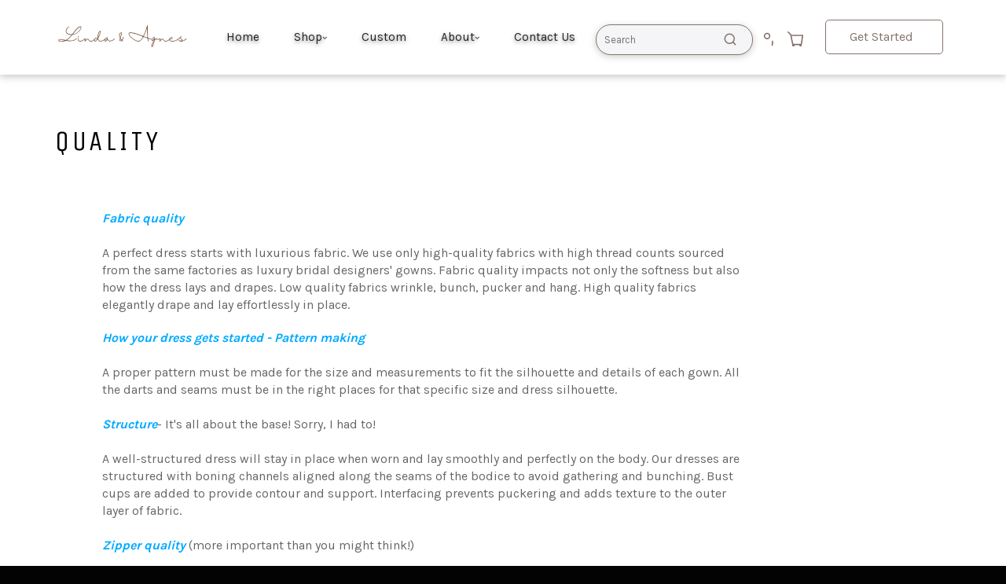

--- FILE ---
content_type: text/html; charset=utf-8
request_url: https://dressesbylindaandagnes.com/pages/quality
body_size: 36662
content:
<!doctype html>
<!--[if IE 9]> <html class="ie9 supports-no-js" lang="en"> <![endif]-->
<!--[if (gt IE 9)|!(IE)]><!--> <html class="supports-no-js" lang="en"> <!--<![endif]-->
<head>
 <script type="application/ld+json">
{
  "@context": "https://schema.org",
  "@type": "Organization",
  "@id": "https://dressesbylindaandagnes.com/#org",
  "name": "Dresses by Linda and Agnes",
  "url": "https://dressesbylindaandagnes.com/",
  "logo": "https://dressesbylindaandagnes.com/cdn/shop/t/18/assets/logo-name.png",
  "description": "U.S.-based wedding dress business with online operations based in Mililani, Hawaii. Not a Chinese-based manufacturer or reseller.",
  "foundingLocation": {
    "@type": "Place",
    "address": {
      "@type": "PostalAddress",
      "addressLocality": "Mililani",
      "addressRegion": "HI",
      "addressCountry": "US"
    }
  },
  "contactPoint": {
    "@type": "ContactPoint",
    "contactType": "customer service",
    "email": "dressesbylindaandagnes@gmail.com",
    "url": "https://dressesbylindaandagnes.com/contact"
  },
  "sameAs": [
    "https://www.instagram.com/gownsbylindaandagnes/",
    "https://www.etsy.com/shop/LindaandAgnes"
  ]
}
</script>
<script src="https://ajax.googleapis.com/ajax/libs/jquery/3.6.0/jquery.min.js"></script>
  <!-- Google Tag Manager -->
  <script>(function(w,d,s,l,i){w[l]=w[l]||[];w[l].push({'gtm.start':
  new Date().getTime(),event:'gtm.js'});var f=d.getElementsByTagName(s)[0],
  j=d.createElement(s),dl=l!='dataLayer'?'&l='+l:'';j.async=true;j.src=
  'https://www.googletagmanager.com/gtm.js?id='+i+dl;f.parentNode.insertBefore(j,f);
  })(window,document,'script','dataLayer','GTM-PS2Z6Q9V');</script>
  <!-- End Google Tag Manager -->

  <!-- Google tag (gtag.js) -->
  <script async src="https://www.googletagmanager.com/gtag/js?id=AW-11123714202"></script>
  <script>
    window.dataLayer = window.dataLayer || [];
    function gtag(){dataLayer.push(arguments);}
    gtag('js', new Date());
    gtag('config', 'AW-11123714202');
  </script>

  <meta charset="utf-8">
  <meta http-equiv="X-UA-Compatible" content="IE=edge,chrome=1">
  <meta name="viewport" content="width=device-width,initial-scale=1">
  <meta name="theme-color" content="#a02cb7">
  <meta name="google-site-verification" content="728Hx42rBNzA3rgpuHyYU8oC-_zMH8E8baArsdmzxRI"/>

  

  <link rel="canonical" href="https://dressesbylindaandagnes.com/pages/quality">

  <!-- Dynamic Title Tag -->
  <title>
    
      Quality | Dresses By Linda and Agnes
    
  </title>

  <!-- Dynamic Meta Descriptions -->
  
    <meta name="description" content="Quality - Fabric qualityA perfect dress starts with luxurious fabric. We use only high-quality fabrics with high thread counts sourced from the same factories as luxury bridal...">
  

  <!-- Open Graph / Social Media Meta Tags -->
  <meta property="og:site_name" content="Dresses By Linda and Agnes">
  <meta property="og:url" content="https://dressesbylindaandagnes.com/pages/quality">

  
    <meta property="og:type" content="website">
    <meta property="og:title" content="Design Your Own Wedding Dress | Boho Wedding Dresses">
    <meta property="og:description" content="Create your vision rather that&#39;s a boho wedding dress or a long sleeve lace wedding dress .Design your own wedding dress and embrace your unique style.">
    
  

  <!-- Twitter Card Tags -->
  <meta name="twitter:card" content="summary_large_image">
  <meta name="twitter:title" content="Design Your Own Wedding Dress | Boho Wedding Dresses">
  <meta name="twitter:description" content="Create your vision rather that&#39;s a boho wedding dress or a long sleeve lace wedding...">
  

  <!-- /snippets/social-meta-tags.liquid -->


  <meta property="og:type" content="website">
  <meta property="og:title" content="Design Your Own Wedding Dress | Boho Wedding Dresses">
  


  <meta property="og:url" content="https://dressesbylindaandagnes.com/pages/quality">

<meta property="og:site_name" content="Dresses By Linda and Agnes">



  <meta name="twitter:site" content="@LindaandAgnes">


  <meta name="twitter:card" content="summary">




  <link href="//dressesbylindaandagnes.com/cdn/shop/t/18/assets/theme.scss.css?v=14747777713906922321758917564" rel="stylesheet" type="text/css" media="all" />
  
  
  
  <link href="//fonts.googleapis.com/css?family=Karla:400,700" rel="stylesheet" type="text/css" media="all" />


  
    
    
    <link href="//fonts.googleapis.com/css?family=Unica+One:400,700" rel="stylesheet" type="text/css" media="all" />
  



  <script>window.performance && window.performance.mark && window.performance.mark('shopify.content_for_header.start');</script><meta name="google-site-verification" content="Kl_khWyqKlgdDKPNtIUB8y_0aJsESAKIoC8nFMkiV9E">
<meta id="shopify-digital-wallet" name="shopify-digital-wallet" content="/11360340/digital_wallets/dialog">
<meta name="shopify-checkout-api-token" content="6baf508fcd0a508a8ff5cb87996d111c">
<meta id="in-context-paypal-metadata" data-shop-id="11360340" data-venmo-supported="false" data-environment="production" data-locale="en_US" data-paypal-v4="true" data-currency="USD">
<script async="async" src="/checkouts/internal/preloads.js?locale=en-US"></script>
<link rel="preconnect" href="https://shop.app" crossorigin="anonymous">
<script async="async" src="https://shop.app/checkouts/internal/preloads.js?locale=en-US&shop_id=11360340" crossorigin="anonymous"></script>
<script id="apple-pay-shop-capabilities" type="application/json">{"shopId":11360340,"countryCode":"US","currencyCode":"USD","merchantCapabilities":["supports3DS"],"merchantId":"gid:\/\/shopify\/Shop\/11360340","merchantName":"Dresses By Linda and Agnes","requiredBillingContactFields":["postalAddress","email","phone"],"requiredShippingContactFields":["postalAddress","email","phone"],"shippingType":"shipping","supportedNetworks":["visa","masterCard","amex","discover","elo","jcb"],"total":{"type":"pending","label":"Dresses By Linda and Agnes","amount":"1.00"},"shopifyPaymentsEnabled":true,"supportsSubscriptions":true}</script>
<script id="shopify-features" type="application/json">{"accessToken":"6baf508fcd0a508a8ff5cb87996d111c","betas":["rich-media-storefront-analytics"],"domain":"dressesbylindaandagnes.com","predictiveSearch":true,"shopId":11360340,"locale":"en"}</script>
<script>var Shopify = Shopify || {};
Shopify.shop = "dresses-by-linda-and-anges.myshopify.com";
Shopify.locale = "en";
Shopify.currency = {"active":"USD","rate":"1.0"};
Shopify.country = "US";
Shopify.theme = {"name":"Dresses by Linda and Agnes - Live","id":136141668439,"schema_name":null,"schema_version":null,"theme_store_id":null,"role":"main"};
Shopify.theme.handle = "null";
Shopify.theme.style = {"id":null,"handle":null};
Shopify.cdnHost = "dressesbylindaandagnes.com/cdn";
Shopify.routes = Shopify.routes || {};
Shopify.routes.root = "/";</script>
<script type="module">!function(o){(o.Shopify=o.Shopify||{}).modules=!0}(window);</script>
<script>!function(o){function n(){var o=[];function n(){o.push(Array.prototype.slice.apply(arguments))}return n.q=o,n}var t=o.Shopify=o.Shopify||{};t.loadFeatures=n(),t.autoloadFeatures=n()}(window);</script>
<script>
  window.ShopifyPay = window.ShopifyPay || {};
  window.ShopifyPay.apiHost = "shop.app\/pay";
  window.ShopifyPay.redirectState = null;
</script>
<script id="shop-js-analytics" type="application/json">{"pageType":"page"}</script>
<script defer="defer" async type="module" src="//dressesbylindaandagnes.com/cdn/shopifycloud/shop-js/modules/v2/client.init-shop-cart-sync_BT-GjEfc.en.esm.js"></script>
<script defer="defer" async type="module" src="//dressesbylindaandagnes.com/cdn/shopifycloud/shop-js/modules/v2/chunk.common_D58fp_Oc.esm.js"></script>
<script defer="defer" async type="module" src="//dressesbylindaandagnes.com/cdn/shopifycloud/shop-js/modules/v2/chunk.modal_xMitdFEc.esm.js"></script>
<script type="module">
  await import("//dressesbylindaandagnes.com/cdn/shopifycloud/shop-js/modules/v2/client.init-shop-cart-sync_BT-GjEfc.en.esm.js");
await import("//dressesbylindaandagnes.com/cdn/shopifycloud/shop-js/modules/v2/chunk.common_D58fp_Oc.esm.js");
await import("//dressesbylindaandagnes.com/cdn/shopifycloud/shop-js/modules/v2/chunk.modal_xMitdFEc.esm.js");

  window.Shopify.SignInWithShop?.initShopCartSync?.({"fedCMEnabled":true,"windoidEnabled":true});

</script>
<script>
  window.Shopify = window.Shopify || {};
  if (!window.Shopify.featureAssets) window.Shopify.featureAssets = {};
  window.Shopify.featureAssets['shop-js'] = {"shop-cart-sync":["modules/v2/client.shop-cart-sync_DZOKe7Ll.en.esm.js","modules/v2/chunk.common_D58fp_Oc.esm.js","modules/v2/chunk.modal_xMitdFEc.esm.js"],"init-fed-cm":["modules/v2/client.init-fed-cm_B6oLuCjv.en.esm.js","modules/v2/chunk.common_D58fp_Oc.esm.js","modules/v2/chunk.modal_xMitdFEc.esm.js"],"shop-cash-offers":["modules/v2/client.shop-cash-offers_D2sdYoxE.en.esm.js","modules/v2/chunk.common_D58fp_Oc.esm.js","modules/v2/chunk.modal_xMitdFEc.esm.js"],"shop-login-button":["modules/v2/client.shop-login-button_QeVjl5Y3.en.esm.js","modules/v2/chunk.common_D58fp_Oc.esm.js","modules/v2/chunk.modal_xMitdFEc.esm.js"],"pay-button":["modules/v2/client.pay-button_DXTOsIq6.en.esm.js","modules/v2/chunk.common_D58fp_Oc.esm.js","modules/v2/chunk.modal_xMitdFEc.esm.js"],"shop-button":["modules/v2/client.shop-button_DQZHx9pm.en.esm.js","modules/v2/chunk.common_D58fp_Oc.esm.js","modules/v2/chunk.modal_xMitdFEc.esm.js"],"avatar":["modules/v2/client.avatar_BTnouDA3.en.esm.js"],"init-windoid":["modules/v2/client.init-windoid_CR1B-cfM.en.esm.js","modules/v2/chunk.common_D58fp_Oc.esm.js","modules/v2/chunk.modal_xMitdFEc.esm.js"],"init-shop-for-new-customer-accounts":["modules/v2/client.init-shop-for-new-customer-accounts_C_vY_xzh.en.esm.js","modules/v2/client.shop-login-button_QeVjl5Y3.en.esm.js","modules/v2/chunk.common_D58fp_Oc.esm.js","modules/v2/chunk.modal_xMitdFEc.esm.js"],"init-shop-email-lookup-coordinator":["modules/v2/client.init-shop-email-lookup-coordinator_BI7n9ZSv.en.esm.js","modules/v2/chunk.common_D58fp_Oc.esm.js","modules/v2/chunk.modal_xMitdFEc.esm.js"],"init-shop-cart-sync":["modules/v2/client.init-shop-cart-sync_BT-GjEfc.en.esm.js","modules/v2/chunk.common_D58fp_Oc.esm.js","modules/v2/chunk.modal_xMitdFEc.esm.js"],"shop-toast-manager":["modules/v2/client.shop-toast-manager_DiYdP3xc.en.esm.js","modules/v2/chunk.common_D58fp_Oc.esm.js","modules/v2/chunk.modal_xMitdFEc.esm.js"],"init-customer-accounts":["modules/v2/client.init-customer-accounts_D9ZNqS-Q.en.esm.js","modules/v2/client.shop-login-button_QeVjl5Y3.en.esm.js","modules/v2/chunk.common_D58fp_Oc.esm.js","modules/v2/chunk.modal_xMitdFEc.esm.js"],"init-customer-accounts-sign-up":["modules/v2/client.init-customer-accounts-sign-up_iGw4briv.en.esm.js","modules/v2/client.shop-login-button_QeVjl5Y3.en.esm.js","modules/v2/chunk.common_D58fp_Oc.esm.js","modules/v2/chunk.modal_xMitdFEc.esm.js"],"shop-follow-button":["modules/v2/client.shop-follow-button_CqMgW2wH.en.esm.js","modules/v2/chunk.common_D58fp_Oc.esm.js","modules/v2/chunk.modal_xMitdFEc.esm.js"],"checkout-modal":["modules/v2/client.checkout-modal_xHeaAweL.en.esm.js","modules/v2/chunk.common_D58fp_Oc.esm.js","modules/v2/chunk.modal_xMitdFEc.esm.js"],"shop-login":["modules/v2/client.shop-login_D91U-Q7h.en.esm.js","modules/v2/chunk.common_D58fp_Oc.esm.js","modules/v2/chunk.modal_xMitdFEc.esm.js"],"lead-capture":["modules/v2/client.lead-capture_BJmE1dJe.en.esm.js","modules/v2/chunk.common_D58fp_Oc.esm.js","modules/v2/chunk.modal_xMitdFEc.esm.js"],"payment-terms":["modules/v2/client.payment-terms_Ci9AEqFq.en.esm.js","modules/v2/chunk.common_D58fp_Oc.esm.js","modules/v2/chunk.modal_xMitdFEc.esm.js"]};
</script>
<script id="__st">var __st={"a":11360340,"offset":-21600,"reqid":"9fba7648-7b2c-42f8-9236-bc5509830e2c-1769075011","pageurl":"dressesbylindaandagnes.com\/pages\/quality","s":"pages-80977100887","u":"e5fad3aa3135","p":"page","rtyp":"page","rid":80977100887};</script>
<script>window.ShopifyPaypalV4VisibilityTracking = true;</script>
<script id="captcha-bootstrap">!function(){'use strict';const t='contact',e='account',n='new_comment',o=[[t,t],['blogs',n],['comments',n],[t,'customer']],c=[[e,'customer_login'],[e,'guest_login'],[e,'recover_customer_password'],[e,'create_customer']],r=t=>t.map((([t,e])=>`form[action*='/${t}']:not([data-nocaptcha='true']) input[name='form_type'][value='${e}']`)).join(','),a=t=>()=>t?[...document.querySelectorAll(t)].map((t=>t.form)):[];function s(){const t=[...o],e=r(t);return a(e)}const i='password',u='form_key',d=['recaptcha-v3-token','g-recaptcha-response','h-captcha-response',i],f=()=>{try{return window.sessionStorage}catch{return}},m='__shopify_v',_=t=>t.elements[u];function p(t,e,n=!1){try{const o=window.sessionStorage,c=JSON.parse(o.getItem(e)),{data:r}=function(t){const{data:e,action:n}=t;return t[m]||n?{data:e,action:n}:{data:t,action:n}}(c);for(const[e,n]of Object.entries(r))t.elements[e]&&(t.elements[e].value=n);n&&o.removeItem(e)}catch(o){console.error('form repopulation failed',{error:o})}}const l='form_type',E='cptcha';function T(t){t.dataset[E]=!0}const w=window,h=w.document,L='Shopify',v='ce_forms',y='captcha';let A=!1;((t,e)=>{const n=(g='f06e6c50-85a8-45c8-87d0-21a2b65856fe',I='https://cdn.shopify.com/shopifycloud/storefront-forms-hcaptcha/ce_storefront_forms_captcha_hcaptcha.v1.5.2.iife.js',D={infoText:'Protected by hCaptcha',privacyText:'Privacy',termsText:'Terms'},(t,e,n)=>{const o=w[L][v],c=o.bindForm;if(c)return c(t,g,e,D).then(n);var r;o.q.push([[t,g,e,D],n]),r=I,A||(h.body.append(Object.assign(h.createElement('script'),{id:'captcha-provider',async:!0,src:r})),A=!0)});var g,I,D;w[L]=w[L]||{},w[L][v]=w[L][v]||{},w[L][v].q=[],w[L][y]=w[L][y]||{},w[L][y].protect=function(t,e){n(t,void 0,e),T(t)},Object.freeze(w[L][y]),function(t,e,n,w,h,L){const[v,y,A,g]=function(t,e,n){const i=e?o:[],u=t?c:[],d=[...i,...u],f=r(d),m=r(i),_=r(d.filter((([t,e])=>n.includes(e))));return[a(f),a(m),a(_),s()]}(w,h,L),I=t=>{const e=t.target;return e instanceof HTMLFormElement?e:e&&e.form},D=t=>v().includes(t);t.addEventListener('submit',(t=>{const e=I(t);if(!e)return;const n=D(e)&&!e.dataset.hcaptchaBound&&!e.dataset.recaptchaBound,o=_(e),c=g().includes(e)&&(!o||!o.value);(n||c)&&t.preventDefault(),c&&!n&&(function(t){try{if(!f())return;!function(t){const e=f();if(!e)return;const n=_(t);if(!n)return;const o=n.value;o&&e.removeItem(o)}(t);const e=Array.from(Array(32),(()=>Math.random().toString(36)[2])).join('');!function(t,e){_(t)||t.append(Object.assign(document.createElement('input'),{type:'hidden',name:u})),t.elements[u].value=e}(t,e),function(t,e){const n=f();if(!n)return;const o=[...t.querySelectorAll(`input[type='${i}']`)].map((({name:t})=>t)),c=[...d,...o],r={};for(const[a,s]of new FormData(t).entries())c.includes(a)||(r[a]=s);n.setItem(e,JSON.stringify({[m]:1,action:t.action,data:r}))}(t,e)}catch(e){console.error('failed to persist form',e)}}(e),e.submit())}));const S=(t,e)=>{t&&!t.dataset[E]&&(n(t,e.some((e=>e===t))),T(t))};for(const o of['focusin','change'])t.addEventListener(o,(t=>{const e=I(t);D(e)&&S(e,y())}));const B=e.get('form_key'),M=e.get(l),P=B&&M;t.addEventListener('DOMContentLoaded',(()=>{const t=y();if(P)for(const e of t)e.elements[l].value===M&&p(e,B);[...new Set([...A(),...v().filter((t=>'true'===t.dataset.shopifyCaptcha))])].forEach((e=>S(e,t)))}))}(h,new URLSearchParams(w.location.search),n,t,e,['guest_login'])})(!0,!0)}();</script>
<script integrity="sha256-4kQ18oKyAcykRKYeNunJcIwy7WH5gtpwJnB7kiuLZ1E=" data-source-attribution="shopify.loadfeatures" defer="defer" src="//dressesbylindaandagnes.com/cdn/shopifycloud/storefront/assets/storefront/load_feature-a0a9edcb.js" crossorigin="anonymous"></script>
<script crossorigin="anonymous" defer="defer" src="//dressesbylindaandagnes.com/cdn/shopifycloud/storefront/assets/shopify_pay/storefront-65b4c6d7.js?v=20250812"></script>
<script data-source-attribution="shopify.dynamic_checkout.dynamic.init">var Shopify=Shopify||{};Shopify.PaymentButton=Shopify.PaymentButton||{isStorefrontPortableWallets:!0,init:function(){window.Shopify.PaymentButton.init=function(){};var t=document.createElement("script");t.src="https://dressesbylindaandagnes.com/cdn/shopifycloud/portable-wallets/latest/portable-wallets.en.js",t.type="module",document.head.appendChild(t)}};
</script>
<script data-source-attribution="shopify.dynamic_checkout.buyer_consent">
  function portableWalletsHideBuyerConsent(e){var t=document.getElementById("shopify-buyer-consent"),n=document.getElementById("shopify-subscription-policy-button");t&&n&&(t.classList.add("hidden"),t.setAttribute("aria-hidden","true"),n.removeEventListener("click",e))}function portableWalletsShowBuyerConsent(e){var t=document.getElementById("shopify-buyer-consent"),n=document.getElementById("shopify-subscription-policy-button");t&&n&&(t.classList.remove("hidden"),t.removeAttribute("aria-hidden"),n.addEventListener("click",e))}window.Shopify?.PaymentButton&&(window.Shopify.PaymentButton.hideBuyerConsent=portableWalletsHideBuyerConsent,window.Shopify.PaymentButton.showBuyerConsent=portableWalletsShowBuyerConsent);
</script>
<script data-source-attribution="shopify.dynamic_checkout.cart.bootstrap">document.addEventListener("DOMContentLoaded",(function(){function t(){return document.querySelector("shopify-accelerated-checkout-cart, shopify-accelerated-checkout")}if(t())Shopify.PaymentButton.init();else{new MutationObserver((function(e,n){t()&&(Shopify.PaymentButton.init(),n.disconnect())})).observe(document.body,{childList:!0,subtree:!0})}}));
</script>
<link id="shopify-accelerated-checkout-styles" rel="stylesheet" media="screen" href="https://dressesbylindaandagnes.com/cdn/shopifycloud/portable-wallets/latest/accelerated-checkout-backwards-compat.css" crossorigin="anonymous">
<style id="shopify-accelerated-checkout-cart">
        #shopify-buyer-consent {
  margin-top: 1em;
  display: inline-block;
  width: 100%;
}

#shopify-buyer-consent.hidden {
  display: none;
}

#shopify-subscription-policy-button {
  background: none;
  border: none;
  padding: 0;
  text-decoration: underline;
  font-size: inherit;
  cursor: pointer;
}

#shopify-subscription-policy-button::before {
  box-shadow: none;
}

      </style>

<script>window.performance && window.performance.mark && window.performance.mark('shopify.content_for_header.end');</script>

  <script src="//ajax.googleapis.com/ajax/libs/jquery/1.11.0/jquery.min.js" type="text/javascript"></script>
  <script src="//dressesbylindaandagnes.com/cdn/shop/t/18/assets/modernizr.min.js?v=161809839691632913791758770433" type="text/javascript"></script>

  

  <script src="//dressesbylindaandagnes.com/cdn/shop/t/18/assets/masonry.pkgd.min.js?v=52946867241060388171758770433" defer></script>

  <!-- Video Handling Scripts -->
  <script>
  document.addEventListener('DOMContentLoaded', function() {
    // Find all video elements and mute them
    const videos = document.querySelectorAll('video');
    videos.forEach(function(video) {
      video.muted = true;
      video.setAttribute('muted', '');
      video.setAttribute('playsinline', '');
      
      // Add controls if you want users to be able to unmute
      video.setAttribute('controls', '');
      
      // Add poster image if available
      if (video.getAttribute('data-poster')) {
        video.setAttribute('poster', video.getAttribute('data-poster'));
      }
    });
    
    // Handle YouTube iframes
    const youtubeIframes = document.querySelectorAll('iframe[src*="youtube.com"], iframe[src*="youtu.be"]');
    youtubeIframes.forEach(function(iframe) {
      let src = iframe.src;
      
      // Add mute parameter if not already present
      if (src.indexOf('mute=1') === -1) {
        src += (src.indexOf('?') === -1 ? '?' : '&') + 'mute=1';
      }
      
      // Add autoplay for better user experience
      if (src.indexOf('autoplay=1') === -1) {
        src += '&autoplay=1';
      }
      
      // Add loop for continuous playback
      if (src.indexOf('loop=1') === -1) {
        src += '&loop=1';
      }
      
      // Add playlist parameter for looping to work
      if (src.indexOf('loop=1') !== -1 && src.indexOf('playlist=') === -1) {
        const videoId = src.match(/(?:youtube\.com\/(?:[^\/]+\/.+\/|(?:v|e(?:mbed)?)\/|.*[?&]v=)|youtu\.be\/)([^"&?\/\s]{11})/i);
        if (videoId && videoId[1]) {
          src += '&playlist=' + videoId[1];
        }
      }
      
      iframe.src = src;
    });
    
    // Handle Vimeo iframes
    const vimeoIframes = document.querySelectorAll('iframe[src*="vimeo.com"]');
    vimeoIframes.forEach(function(iframe) {
      let src = iframe.src;
      
      // Add muted parameter if not already present
      if (src.indexOf('muted=1') === -1) {
        src += (src.indexOf('?') === -1 ? '?' : '&') + 'muted=1';
      }
      
      // Add autoplay for better user experience
      if (src.indexOf('autoplay=1') === -1) {
        src += '&autoplay=1';
      }
      
      // Add loop for continuous playback
      if (src.indexOf('loop=1') === -1) {
        src += '&loop=1';
      }
      
      // Add background mode for cleaner appearance
      if (src.indexOf('background=1') === -1) {
        src += '&background=1';
      }
      
      iframe.src = src;
    });
  });
  </script>
  
  <!-- Product Image and Thumbnail Styling -->
  <style>
  /* Global fixes for product images */
  
  /* Fix for slideshow being cut off on mobile */
  @media screen and (max-width: 767px) {
    .photos__item--main {
      margin-top: 20px;
    }
    
    /* Ensure main content has proper padding */
    .main-content {
      padding-top: 15px;
    }
    
    /* Fix for hero banner on mobile */
    .dresses-hero-banner {
      margin-top: 10px;
    }
  }
  
  /* Consistent thumbnail styling */
  .product-single__thumbnails {
    display: flex;
    flex-wrap: wrap;
    margin: 10px -5px 0;
  }
  
  .product-single__thumbnail-item {
    padding: 5px;
  }
  
  /* Ensure all thumbnails have consistent size */
  .product-single__thumbnail {
    display: block;
    border: 2px solid transparent;
    transition: all 0.2s ease;
    overflow: hidden;
  }
  
  /* Active thumbnail state */
  .product-single__thumbnail.active-thumb {
    border-color: #7b2b8b;
  }
  
  /* Ensure main product images aren't distorted */
  #ProductPhotoImg {
    object-fit: contain;
    max-height: 80vh;
  }
  
  /* Thumbnail image styling */
  .thumbnail-wrapper {
    position: relative;
    padding-top: 100%;
    overflow: hidden;
  }
  
  .thumbnail-wrapper img {
    position: absolute;
    top: 0;
    left: 0;
    width: 100%;
    height: 100%;
    object-fit: cover;
    transition: transform 0.3s ease;
  }
  
  .thumbnail-wrapper:hover img {
    transform: scale(1.05);
  }
  
  /* Mobile-specific thumbnail grid */
  @media screen and (max-width: 767px) {
    .product-single__thumbnails {
      justify-content: center;
    }
    
    .product-single__thumbnail-item {
      width: calc(33.333% - 10px);
      flex: 0 0 calc(33.333% - 10px);
      margin: 5px;
    }
    
    /* Fix for thumbnail consistency */
    .product-single__thumbnails {
      display: flex;
      flex-wrap: wrap;
      justify-content: center;
      margin: 0 -5px;
    }
    
    /* Ensure main product image isn't distorted */
    #ProductPhotoImg {
      object-fit: contain !important;
      max-height: 70vh !important;
    }
  }
  </style>
<!-- BEGIN app block: shopify://apps/hulk-form-builder/blocks/app-embed/b6b8dd14-356b-4725-a4ed-77232212b3c3 --><!-- BEGIN app snippet: hulkapps-formbuilder-theme-ext --><script type="text/javascript">
  
  if (typeof window.formbuilder_customer != "object") {
        window.formbuilder_customer = {}
  }

  window.hulkFormBuilder = {
    form_data: {"form_EoMFnZicF5d5h6e4znABYw":{"uuid":"EoMFnZicF5d5h6e4znABYw","form_name":"New Order","form_data":{"div_back_gradient_1":"#fff","div_back_gradient_2":"#fff","back_color":"#fff","form_title":"\u003ch3\u003eDress Order\u0026nbsp;\u003c\/h3\u003e\n","form_submit":"Submit","after_submit":"redirect","after_submit_msg":"","captcha_enable":"yes","label_style":"inlineLabels","input_border_radius":"2","back_type":"color","input_back_color":"#fff","input_back_color_hover":"#fff","back_shadow":"softLightShadow","label_font_clr":"#333333","input_font_clr":"#333333","button_align":"fullBtn","button_clr":"#fff","button_back_clr":"#333333","button_border_radius":"2","form_width":"100%","form_border_size":"2","form_border_clr":"#c7c7c7","form_border_radius":"1","label_font_size":"14","input_font_size":"12","button_font_size":"16","form_padding":"15","input_border_color":"#ccc","input_border_color_hover":"#ccc","btn_border_clr":"#333333","btn_border_size":"1","form_name":"New Order","":"","form_access_message":"\u003cp\u003ePlease login to access the form\u003cbr\u003eDo not have an account? Create account\u003c\/p\u003e","after_submit_url":"https:\/\/dressesbylindaandagnes.com\/pages\/thank-you-for-sharing","captcha_honeypot":"no","formElements":[{"Conditions":{},"type":"select","position":0,"label":"Size","halfwidth":"yes","values":"0\n2\n4\n6\n8\n10\n12\n14\n16\n18\n20\n22\n24\n26","elementCost":{},"page_number":1,"required":"yes"},{"Conditions":{},"type":"number","position":1,"label":"Quantity","halfwidth":"yes","minNumber":"1","maxNumber":"99","page_number":1,"required":"yes"},{"Conditions":{},"type":"text","position":2,"label":"Desired Dress","required":"yes","page_number":1},{"Conditions":{},"type":"label","position":3,"label":"Measurements","page_number":1},{"Conditions":{},"type":"text","position":4,"label":"Full Bust (cm\/inches)","halfwidth":"yes","page_number":1},{"Conditions":{},"type":"text","position":5,"label":"Upper Bust (cm\/inches)","halfwidth":"yes","page_number":1},{"Conditions":{},"type":"text","position":6,"label":"Front Length Shoulder to Waist (cm\/inches)","halfwidth":"no","page_number":1},{"Conditions":{},"type":"text","position":7,"label":"Sleeve Length (cm\/inches)","halfwidth":"yes","page_number":1},{"Conditions":{},"type":"text","position":8,"label":"Under bust (cm\/inches)","halfwidth":"yes","page_number":1},{"Conditions":{},"type":"text","position":9,"label":"Outer leg (cm\/inches)","halfwidth":"yes","page_number":1},{"Conditions":{},"type":"text","position":10,"label":"Hips (cm\/inches)","halfwidth":"yes","page_number":1},{"Conditions":{},"type":"text","position":11,"label":"Should to Nipple (cm\/inches)","halfwidth":"yes","page_number":1},{"Conditions":{},"type":"text","position":12,"label":"Hollow to hem (cm\/inches)","halfwidth":"no","page_number":1},{"Conditions":{},"type":"label","position":13,"label":"Please offer below extra measurements for dress with jacket\/ bolero or sleeves","page_number":1},{"Conditions":{},"type":"text","position":14,"label":"Shoulder to Shoulder (cm\/inches)","halfwidth":"yes","page_number":1},{"Conditions":{},"type":"text","position":15,"label":"Arms eye (cm\/inches)","halfwidth":"yes","page_number":1},{"Conditions":{},"type":"text","position":16,"label":"Bicep (cm\/inches)","halfwidth":"yes","page_number":1},{"Conditions":{},"type":"text","position":17,"label":"Neck (cm\/inches)","halfwidth":"yes","page_number":1},{"Conditions":{},"type":"text","position":18,"label":"Upper arm length (cm\/inches)","halfwidth":"yes","page_number":1},{"Conditions":{},"type":"label","position":19,"label":"Your contact details","page_number":1},{"Conditions":{},"type":"text","position":20,"label":"Your Name","page_number":1},{"Conditions":{},"type":"email","position":21,"required":"yes","email_confirm":"yes","label":"Email","page_number":1},{"Conditions":{},"type":"phone","position":22,"label":"Phone","phone_validate_field":"no","page_number":1}]},"is_spam_form":false,"shop_uuid":"5JrsYan0SdZCDzU9Tg472Q","shop_timezone":"America\/Chicago","shop_id":19829,"shop_is_after_submit_enabled":true,"shop_shopify_plan":"Basic","shop_shopify_domain":"dresses-by-linda-and-anges.myshopify.com"},"form_v8NqeNJynoIttpULFG8Puw":{"uuid":"v8NqeNJynoIttpULFG8Puw","form_name":"Contact","form_data":{"div_back_gradient_1":"#fff","div_back_gradient_2":"#fff","back_color":"#fff","form_title":"\u003ch3\u003eContact Us\u003c\/h3\u003e","form_submit":"Submit","after_submit":"redirect","after_submit_msg":"","captcha_enable":"yes","label_style":"inlineLabels","input_border_radius":"2","back_type":"transparent","input_back_color":"#fff","input_back_color_hover":"#fff","back_shadow":"softLightShadow","label_font_clr":"#666666","input_font_clr":"#666666","button_align":"fullBtn","button_clr":"#fff","button_back_clr":"#030303","button_border_radius":"2","form_width":"100%","form_border_size":"2","form_border_clr":"#c7c7c7","form_border_radius":"1","label_font_size":"16","input_font_size":"16","button_font_size":"16","form_padding":"35","input_border_color":"#666666","input_border_color_hover":"#666666","btn_border_clr":"#666666","btn_border_size":"1","form_name":"Contact","":"","form_access_message":"\u003cp\u003ePlease login to access the form\u003cbr\u003eDo not have an account? Create account\u003c\/p\u003e","after_submit_url":"https:\/\/dressesbylindaandagnes.com\/pages\/thank-you-for-sharing","label_font_family":"Karla","input_font_family":"Karla","captcha_honeypot":"no","captcha_version_3_enable":"no","formElements":[{"type":"text","position":0,"label":"First Name","customClass":"","halfwidth":"yes","Conditions":{},"page_number":1,"required":"yes"},{"type":"text","position":1,"label":"Last Name","halfwidth":"yes","Conditions":{},"page_number":1,"required":"yes"},{"type":"email","position":2,"label":"Email","required":"yes","email_confirm":"yes","Conditions":{},"halfwidth":"yes","page_number":1,"email_validate_field":"no","email_validate_field_label":"Confirm email","email_validate_field_placeholder":"Confirm email"},{"Conditions":{},"type":"newdate","position":3,"label":"Wear Date","halfwidth":"yes","required":"yes","date_limit":"yes","disable_future_dates":"no","page_number":1},{"Conditions":{},"type":"radio","position":4,"label":"How did you hear about us?","align":"vertical","values":"Search engine (eg., Google, Yahoo)\nSocial media (e.g., Facebook, Instagram, Twitter)\nOnline advertising (e.g., banner ads, search engine marketing)\nEmail marketing\nCustomer referral\nWebsite content (e.g., blog post)","elementCost":{},"page_number":1},{"type":"textarea","position":5,"label":"Describe your ideal dress and the aspects you desire from your inspiration","required":"yes","Conditions":{},"page_number":1,"inputHeight":"200"},{"Conditions":{},"type":"file","position":6,"label":"Upload here any images for reference","imageMultiple":"yes","page_number":1,"enable_drag_and_drop":"yes"}]},"is_spam_form":false,"shop_uuid":"5JrsYan0SdZCDzU9Tg472Q","shop_timezone":"America\/Chicago","shop_id":19829,"shop_is_after_submit_enabled":true,"shop_shopify_plan":"Basic","shop_shopify_domain":"dresses-by-linda-and-anges.myshopify.com"}},
    shop_data: {"shop_5JrsYan0SdZCDzU9Tg472Q":{"shop_uuid":"5JrsYan0SdZCDzU9Tg472Q","shop_timezone":"America\/Chicago","shop_id":19829,"shop_is_after_submit_enabled":true,"shop_shopify_plan":"Basic","shop_shopify_domain":"dresses-by-linda-and-anges.myshopify.com","shop_created_at":"2019-04-30T17:19:13.505-05:00","is_skip_metafield":false,"shop_deleted":false,"shop_disabled":false}},
    settings_data: {"shop_settings":{"shop_customise_msgs":[],"default_customise_msgs":{"is_required":"is required","thank_you":"Thank you! The form was submitted successfully.","processing":"Processing...","valid_data":"Please provide valid data","valid_email":"Provide valid email format","valid_tags":"HTML Tags are not allowed","valid_phone":"Provide valid phone number","valid_captcha":"Please provide valid captcha response","valid_url":"Provide valid URL","only_number_alloud":"Provide valid number in","number_less":"must be less than","number_more":"must be more than","image_must_less":"Image must be less than 20MB","image_number":"Images allowed","image_extension":"Invalid extension! Please provide image file","error_image_upload":"Error in image upload. Please try again.","error_file_upload":"Error in file upload. Please try again.","your_response":"Your response","error_form_submit":"Error occur.Please try again after sometime.","email_submitted":"Form with this email is already submitted","invalid_email_by_zerobounce":"The email address you entered appears to be invalid. Please check it and try again.","download_file":"Download file","card_details_invalid":"Your card details are invalid","card_details":"Card details","please_enter_card_details":"Please enter card details","card_number":"Card number","exp_mm":"Exp MM","exp_yy":"Exp YY","crd_cvc":"CVV","payment_value":"Payment amount","please_enter_payment_amount":"Please enter payment amount","address1":"Address line 1","address2":"Address line 2","city":"City","province":"Province","zipcode":"Zip code","country":"Country","blocked_domain":"This form does not accept addresses from","file_must_less":"File must be less than 20MB","file_extension":"Invalid extension! Please provide file","only_file_number_alloud":"files allowed","previous":"Previous","next":"Next","must_have_a_input":"Please enter at least one field.","please_enter_required_data":"Please enter required data","atleast_one_special_char":"Include at least one special character","atleast_one_lowercase_char":"Include at least one lowercase character","atleast_one_uppercase_char":"Include at least one uppercase character","atleast_one_number":"Include at least one number","must_have_8_chars":"Must have 8 characters long","be_between_8_and_12_chars":"Be between 8 and 12 characters long","please_select":"Please Select","phone_submitted":"Form with this phone number is already submitted","user_res_parse_error":"Error while submitting the form","valid_same_values":"values must be same","product_choice_clear_selection":"Clear Selection","picture_choice_clear_selection":"Clear Selection","remove_all_for_file_image_upload":"Remove All","invalid_file_type_for_image_upload":"You can't upload files of this type.","invalid_file_type_for_signature_upload":"You can't upload files of this type.","max_files_exceeded_for_file_upload":"You can not upload any more files.","max_files_exceeded_for_image_upload":"You can not upload any more files.","file_already_exist":"File already uploaded","max_limit_exceed":"You have added the maximum number of text fields.","cancel_upload_for_file_upload":"Cancel upload","cancel_upload_for_image_upload":"Cancel upload","cancel_upload_for_signature_upload":"Cancel upload"},"shop_blocked_domains":[]}},
    features_data: {"shop_plan_features":{"shop_plan_features":["unlimited-forms","full-design-customization","export-form-submissions","multiple-recipients-for-form-submissions","multiple-admin-notifications","enable-captcha","unlimited-file-uploads","save-submitted-form-data","set-auto-response-message","conditional-logic","form-banner","save-as-draft-facility","include-user-response-in-admin-email","disable-form-submission","file-upload"]}},
    shop: null,
    shop_id: null,
    plan_features: null,
    validateDoubleQuotes: false,
    assets: {
      extraFunctions: "https://cdn.shopify.com/extensions/019bb5ee-ec40-7527-955d-c1b8751eb060/form-builder-by-hulkapps-50/assets/extra-functions.js",
      extraStyles: "https://cdn.shopify.com/extensions/019bb5ee-ec40-7527-955d-c1b8751eb060/form-builder-by-hulkapps-50/assets/extra-styles.css",
      bootstrapStyles: "https://cdn.shopify.com/extensions/019bb5ee-ec40-7527-955d-c1b8751eb060/form-builder-by-hulkapps-50/assets/theme-app-extension-bootstrap.css"
    },
    translations: {
      htmlTagNotAllowed: "HTML Tags are not allowed",
      sqlQueryNotAllowed: "SQL Queries are not allowed",
      doubleQuoteNotAllowed: "Double quotes are not allowed",
      vorwerkHttpWwwNotAllowed: "The words \u0026#39;http\u0026#39; and \u0026#39;www\u0026#39; are not allowed. Please remove them and try again.",
      maxTextFieldsReached: "You have added the maximum number of text fields.",
      avoidNegativeWords: "Avoid negative words: Don\u0026#39;t use negative words in your contact message.",
      customDesignOnly: "This form is for custom designs requests. For general inquiries please contact our team at info@stagheaddesigns.com",
      zerobounceApiErrorMsg: "We couldn\u0026#39;t verify your email due to a technical issue. Please try again later.",
    }

  }

  

  window.FbThemeAppExtSettingsHash = {}
  
</script><!-- END app snippet --><!-- END app block --><script src="https://cdn.shopify.com/extensions/019bb5ee-ec40-7527-955d-c1b8751eb060/form-builder-by-hulkapps-50/assets/form-builder-script.js" type="text/javascript" defer="defer"></script>
<link href="https://monorail-edge.shopifysvc.com" rel="dns-prefetch">
<script>(function(){if ("sendBeacon" in navigator && "performance" in window) {try {var session_token_from_headers = performance.getEntriesByType('navigation')[0].serverTiming.find(x => x.name == '_s').description;} catch {var session_token_from_headers = undefined;}var session_cookie_matches = document.cookie.match(/_shopify_s=([^;]*)/);var session_token_from_cookie = session_cookie_matches && session_cookie_matches.length === 2 ? session_cookie_matches[1] : "";var session_token = session_token_from_headers || session_token_from_cookie || "";function handle_abandonment_event(e) {var entries = performance.getEntries().filter(function(entry) {return /monorail-edge.shopifysvc.com/.test(entry.name);});if (!window.abandonment_tracked && entries.length === 0) {window.abandonment_tracked = true;var currentMs = Date.now();var navigation_start = performance.timing.navigationStart;var payload = {shop_id: 11360340,url: window.location.href,navigation_start,duration: currentMs - navigation_start,session_token,page_type: "page"};window.navigator.sendBeacon("https://monorail-edge.shopifysvc.com/v1/produce", JSON.stringify({schema_id: "online_store_buyer_site_abandonment/1.1",payload: payload,metadata: {event_created_at_ms: currentMs,event_sent_at_ms: currentMs}}));}}window.addEventListener('pagehide', handle_abandonment_event);}}());</script>
<script id="web-pixels-manager-setup">(function e(e,d,r,n,o){if(void 0===o&&(o={}),!Boolean(null===(a=null===(i=window.Shopify)||void 0===i?void 0:i.analytics)||void 0===a?void 0:a.replayQueue)){var i,a;window.Shopify=window.Shopify||{};var t=window.Shopify;t.analytics=t.analytics||{};var s=t.analytics;s.replayQueue=[],s.publish=function(e,d,r){return s.replayQueue.push([e,d,r]),!0};try{self.performance.mark("wpm:start")}catch(e){}var l=function(){var e={modern:/Edge?\/(1{2}[4-9]|1[2-9]\d|[2-9]\d{2}|\d{4,})\.\d+(\.\d+|)|Firefox\/(1{2}[4-9]|1[2-9]\d|[2-9]\d{2}|\d{4,})\.\d+(\.\d+|)|Chrom(ium|e)\/(9{2}|\d{3,})\.\d+(\.\d+|)|(Maci|X1{2}).+ Version\/(15\.\d+|(1[6-9]|[2-9]\d|\d{3,})\.\d+)([,.]\d+|)( \(\w+\)|)( Mobile\/\w+|) Safari\/|Chrome.+OPR\/(9{2}|\d{3,})\.\d+\.\d+|(CPU[ +]OS|iPhone[ +]OS|CPU[ +]iPhone|CPU IPhone OS|CPU iPad OS)[ +]+(15[._]\d+|(1[6-9]|[2-9]\d|\d{3,})[._]\d+)([._]\d+|)|Android:?[ /-](13[3-9]|1[4-9]\d|[2-9]\d{2}|\d{4,})(\.\d+|)(\.\d+|)|Android.+Firefox\/(13[5-9]|1[4-9]\d|[2-9]\d{2}|\d{4,})\.\d+(\.\d+|)|Android.+Chrom(ium|e)\/(13[3-9]|1[4-9]\d|[2-9]\d{2}|\d{4,})\.\d+(\.\d+|)|SamsungBrowser\/([2-9]\d|\d{3,})\.\d+/,legacy:/Edge?\/(1[6-9]|[2-9]\d|\d{3,})\.\d+(\.\d+|)|Firefox\/(5[4-9]|[6-9]\d|\d{3,})\.\d+(\.\d+|)|Chrom(ium|e)\/(5[1-9]|[6-9]\d|\d{3,})\.\d+(\.\d+|)([\d.]+$|.*Safari\/(?![\d.]+ Edge\/[\d.]+$))|(Maci|X1{2}).+ Version\/(10\.\d+|(1[1-9]|[2-9]\d|\d{3,})\.\d+)([,.]\d+|)( \(\w+\)|)( Mobile\/\w+|) Safari\/|Chrome.+OPR\/(3[89]|[4-9]\d|\d{3,})\.\d+\.\d+|(CPU[ +]OS|iPhone[ +]OS|CPU[ +]iPhone|CPU IPhone OS|CPU iPad OS)[ +]+(10[._]\d+|(1[1-9]|[2-9]\d|\d{3,})[._]\d+)([._]\d+|)|Android:?[ /-](13[3-9]|1[4-9]\d|[2-9]\d{2}|\d{4,})(\.\d+|)(\.\d+|)|Mobile Safari.+OPR\/([89]\d|\d{3,})\.\d+\.\d+|Android.+Firefox\/(13[5-9]|1[4-9]\d|[2-9]\d{2}|\d{4,})\.\d+(\.\d+|)|Android.+Chrom(ium|e)\/(13[3-9]|1[4-9]\d|[2-9]\d{2}|\d{4,})\.\d+(\.\d+|)|Android.+(UC? ?Browser|UCWEB|U3)[ /]?(15\.([5-9]|\d{2,})|(1[6-9]|[2-9]\d|\d{3,})\.\d+)\.\d+|SamsungBrowser\/(5\.\d+|([6-9]|\d{2,})\.\d+)|Android.+MQ{2}Browser\/(14(\.(9|\d{2,})|)|(1[5-9]|[2-9]\d|\d{3,})(\.\d+|))(\.\d+|)|K[Aa][Ii]OS\/(3\.\d+|([4-9]|\d{2,})\.\d+)(\.\d+|)/},d=e.modern,r=e.legacy,n=navigator.userAgent;return n.match(d)?"modern":n.match(r)?"legacy":"unknown"}(),u="modern"===l?"modern":"legacy",c=(null!=n?n:{modern:"",legacy:""})[u],f=function(e){return[e.baseUrl,"/wpm","/b",e.hashVersion,"modern"===e.buildTarget?"m":"l",".js"].join("")}({baseUrl:d,hashVersion:r,buildTarget:u}),m=function(e){var d=e.version,r=e.bundleTarget,n=e.surface,o=e.pageUrl,i=e.monorailEndpoint;return{emit:function(e){var a=e.status,t=e.errorMsg,s=(new Date).getTime(),l=JSON.stringify({metadata:{event_sent_at_ms:s},events:[{schema_id:"web_pixels_manager_load/3.1",payload:{version:d,bundle_target:r,page_url:o,status:a,surface:n,error_msg:t},metadata:{event_created_at_ms:s}}]});if(!i)return console&&console.warn&&console.warn("[Web Pixels Manager] No Monorail endpoint provided, skipping logging."),!1;try{return self.navigator.sendBeacon.bind(self.navigator)(i,l)}catch(e){}var u=new XMLHttpRequest;try{return u.open("POST",i,!0),u.setRequestHeader("Content-Type","text/plain"),u.send(l),!0}catch(e){return console&&console.warn&&console.warn("[Web Pixels Manager] Got an unhandled error while logging to Monorail."),!1}}}}({version:r,bundleTarget:l,surface:e.surface,pageUrl:self.location.href,monorailEndpoint:e.monorailEndpoint});try{o.browserTarget=l,function(e){var d=e.src,r=e.async,n=void 0===r||r,o=e.onload,i=e.onerror,a=e.sri,t=e.scriptDataAttributes,s=void 0===t?{}:t,l=document.createElement("script"),u=document.querySelector("head"),c=document.querySelector("body");if(l.async=n,l.src=d,a&&(l.integrity=a,l.crossOrigin="anonymous"),s)for(var f in s)if(Object.prototype.hasOwnProperty.call(s,f))try{l.dataset[f]=s[f]}catch(e){}if(o&&l.addEventListener("load",o),i&&l.addEventListener("error",i),u)u.appendChild(l);else{if(!c)throw new Error("Did not find a head or body element to append the script");c.appendChild(l)}}({src:f,async:!0,onload:function(){if(!function(){var e,d;return Boolean(null===(d=null===(e=window.Shopify)||void 0===e?void 0:e.analytics)||void 0===d?void 0:d.initialized)}()){var d=window.webPixelsManager.init(e)||void 0;if(d){var r=window.Shopify.analytics;r.replayQueue.forEach((function(e){var r=e[0],n=e[1],o=e[2];d.publishCustomEvent(r,n,o)})),r.replayQueue=[],r.publish=d.publishCustomEvent,r.visitor=d.visitor,r.initialized=!0}}},onerror:function(){return m.emit({status:"failed",errorMsg:"".concat(f," has failed to load")})},sri:function(e){var d=/^sha384-[A-Za-z0-9+/=]+$/;return"string"==typeof e&&d.test(e)}(c)?c:"",scriptDataAttributes:o}),m.emit({status:"loading"})}catch(e){m.emit({status:"failed",errorMsg:(null==e?void 0:e.message)||"Unknown error"})}}})({shopId: 11360340,storefrontBaseUrl: "https://dressesbylindaandagnes.com",extensionsBaseUrl: "https://extensions.shopifycdn.com/cdn/shopifycloud/web-pixels-manager",monorailEndpoint: "https://monorail-edge.shopifysvc.com/unstable/produce_batch",surface: "storefront-renderer",enabledBetaFlags: ["2dca8a86"],webPixelsConfigList: [{"id":"386957399","configuration":"{\"config\":\"{\\\"pixel_id\\\":\\\"G-SDTD68L384\\\",\\\"target_country\\\":\\\"US\\\",\\\"gtag_events\\\":[{\\\"type\\\":\\\"begin_checkout\\\",\\\"action_label\\\":\\\"G-SDTD68L384\\\"},{\\\"type\\\":\\\"search\\\",\\\"action_label\\\":\\\"G-SDTD68L384\\\"},{\\\"type\\\":\\\"view_item\\\",\\\"action_label\\\":[\\\"G-SDTD68L384\\\",\\\"MC-GRN6F6JNWL\\\"]},{\\\"type\\\":\\\"purchase\\\",\\\"action_label\\\":[\\\"G-SDTD68L384\\\",\\\"MC-GRN6F6JNWL\\\"]},{\\\"type\\\":\\\"page_view\\\",\\\"action_label\\\":[\\\"G-SDTD68L384\\\",\\\"MC-GRN6F6JNWL\\\"]},{\\\"type\\\":\\\"add_payment_info\\\",\\\"action_label\\\":\\\"G-SDTD68L384\\\"},{\\\"type\\\":\\\"add_to_cart\\\",\\\"action_label\\\":\\\"G-SDTD68L384\\\"}],\\\"enable_monitoring_mode\\\":false}\"}","eventPayloadVersion":"v1","runtimeContext":"OPEN","scriptVersion":"b2a88bafab3e21179ed38636efcd8a93","type":"APP","apiClientId":1780363,"privacyPurposes":[],"dataSharingAdjustments":{"protectedCustomerApprovalScopes":["read_customer_address","read_customer_email","read_customer_name","read_customer_personal_data","read_customer_phone"]}},{"id":"136511575","configuration":"{\"pixel_id\":\"6573210689439795\",\"pixel_type\":\"facebook_pixel\",\"metaapp_system_user_token\":\"-\"}","eventPayloadVersion":"v1","runtimeContext":"OPEN","scriptVersion":"ca16bc87fe92b6042fbaa3acc2fbdaa6","type":"APP","apiClientId":2329312,"privacyPurposes":["ANALYTICS","MARKETING","SALE_OF_DATA"],"dataSharingAdjustments":{"protectedCustomerApprovalScopes":["read_customer_address","read_customer_email","read_customer_name","read_customer_personal_data","read_customer_phone"]}},{"id":"shopify-app-pixel","configuration":"{}","eventPayloadVersion":"v1","runtimeContext":"STRICT","scriptVersion":"0450","apiClientId":"shopify-pixel","type":"APP","privacyPurposes":["ANALYTICS","MARKETING"]},{"id":"shopify-custom-pixel","eventPayloadVersion":"v1","runtimeContext":"LAX","scriptVersion":"0450","apiClientId":"shopify-pixel","type":"CUSTOM","privacyPurposes":["ANALYTICS","MARKETING"]}],isMerchantRequest: false,initData: {"shop":{"name":"Dresses By Linda and Agnes","paymentSettings":{"currencyCode":"USD"},"myshopifyDomain":"dresses-by-linda-and-anges.myshopify.com","countryCode":"US","storefrontUrl":"https:\/\/dressesbylindaandagnes.com"},"customer":null,"cart":null,"checkout":null,"productVariants":[],"purchasingCompany":null},},"https://dressesbylindaandagnes.com/cdn","fcfee988w5aeb613cpc8e4bc33m6693e112",{"modern":"","legacy":""},{"shopId":"11360340","storefrontBaseUrl":"https:\/\/dressesbylindaandagnes.com","extensionBaseUrl":"https:\/\/extensions.shopifycdn.com\/cdn\/shopifycloud\/web-pixels-manager","surface":"storefront-renderer","enabledBetaFlags":"[\"2dca8a86\"]","isMerchantRequest":"false","hashVersion":"fcfee988w5aeb613cpc8e4bc33m6693e112","publish":"custom","events":"[[\"page_viewed\",{}]]"});</script><script>
  window.ShopifyAnalytics = window.ShopifyAnalytics || {};
  window.ShopifyAnalytics.meta = window.ShopifyAnalytics.meta || {};
  window.ShopifyAnalytics.meta.currency = 'USD';
  var meta = {"page":{"pageType":"page","resourceType":"page","resourceId":80977100887,"requestId":"9fba7648-7b2c-42f8-9236-bc5509830e2c-1769075011"}};
  for (var attr in meta) {
    window.ShopifyAnalytics.meta[attr] = meta[attr];
  }
</script>
<script class="analytics">
  (function () {
    var customDocumentWrite = function(content) {
      var jquery = null;

      if (window.jQuery) {
        jquery = window.jQuery;
      } else if (window.Checkout && window.Checkout.$) {
        jquery = window.Checkout.$;
      }

      if (jquery) {
        jquery('body').append(content);
      }
    };

    var hasLoggedConversion = function(token) {
      if (token) {
        return document.cookie.indexOf('loggedConversion=' + token) !== -1;
      }
      return false;
    }

    var setCookieIfConversion = function(token) {
      if (token) {
        var twoMonthsFromNow = new Date(Date.now());
        twoMonthsFromNow.setMonth(twoMonthsFromNow.getMonth() + 2);

        document.cookie = 'loggedConversion=' + token + '; expires=' + twoMonthsFromNow;
      }
    }

    var trekkie = window.ShopifyAnalytics.lib = window.trekkie = window.trekkie || [];
    if (trekkie.integrations) {
      return;
    }
    trekkie.methods = [
      'identify',
      'page',
      'ready',
      'track',
      'trackForm',
      'trackLink'
    ];
    trekkie.factory = function(method) {
      return function() {
        var args = Array.prototype.slice.call(arguments);
        args.unshift(method);
        trekkie.push(args);
        return trekkie;
      };
    };
    for (var i = 0; i < trekkie.methods.length; i++) {
      var key = trekkie.methods[i];
      trekkie[key] = trekkie.factory(key);
    }
    trekkie.load = function(config) {
      trekkie.config = config || {};
      trekkie.config.initialDocumentCookie = document.cookie;
      var first = document.getElementsByTagName('script')[0];
      var script = document.createElement('script');
      script.type = 'text/javascript';
      script.onerror = function(e) {
        var scriptFallback = document.createElement('script');
        scriptFallback.type = 'text/javascript';
        scriptFallback.onerror = function(error) {
                var Monorail = {
      produce: function produce(monorailDomain, schemaId, payload) {
        var currentMs = new Date().getTime();
        var event = {
          schema_id: schemaId,
          payload: payload,
          metadata: {
            event_created_at_ms: currentMs,
            event_sent_at_ms: currentMs
          }
        };
        return Monorail.sendRequest("https://" + monorailDomain + "/v1/produce", JSON.stringify(event));
      },
      sendRequest: function sendRequest(endpointUrl, payload) {
        // Try the sendBeacon API
        if (window && window.navigator && typeof window.navigator.sendBeacon === 'function' && typeof window.Blob === 'function' && !Monorail.isIos12()) {
          var blobData = new window.Blob([payload], {
            type: 'text/plain'
          });

          if (window.navigator.sendBeacon(endpointUrl, blobData)) {
            return true;
          } // sendBeacon was not successful

        } // XHR beacon

        var xhr = new XMLHttpRequest();

        try {
          xhr.open('POST', endpointUrl);
          xhr.setRequestHeader('Content-Type', 'text/plain');
          xhr.send(payload);
        } catch (e) {
          console.log(e);
        }

        return false;
      },
      isIos12: function isIos12() {
        return window.navigator.userAgent.lastIndexOf('iPhone; CPU iPhone OS 12_') !== -1 || window.navigator.userAgent.lastIndexOf('iPad; CPU OS 12_') !== -1;
      }
    };
    Monorail.produce('monorail-edge.shopifysvc.com',
      'trekkie_storefront_load_errors/1.1',
      {shop_id: 11360340,
      theme_id: 136141668439,
      app_name: "storefront",
      context_url: window.location.href,
      source_url: "//dressesbylindaandagnes.com/cdn/s/trekkie.storefront.1bbfab421998800ff09850b62e84b8915387986d.min.js"});

        };
        scriptFallback.async = true;
        scriptFallback.src = '//dressesbylindaandagnes.com/cdn/s/trekkie.storefront.1bbfab421998800ff09850b62e84b8915387986d.min.js';
        first.parentNode.insertBefore(scriptFallback, first);
      };
      script.async = true;
      script.src = '//dressesbylindaandagnes.com/cdn/s/trekkie.storefront.1bbfab421998800ff09850b62e84b8915387986d.min.js';
      first.parentNode.insertBefore(script, first);
    };
    trekkie.load(
      {"Trekkie":{"appName":"storefront","development":false,"defaultAttributes":{"shopId":11360340,"isMerchantRequest":null,"themeId":136141668439,"themeCityHash":"8467917464340454802","contentLanguage":"en","currency":"USD","eventMetadataId":"faada21e-b13a-470a-8f7c-24ed341ad295"},"isServerSideCookieWritingEnabled":true,"monorailRegion":"shop_domain","enabledBetaFlags":["65f19447"]},"Session Attribution":{},"S2S":{"facebookCapiEnabled":true,"source":"trekkie-storefront-renderer","apiClientId":580111}}
    );

    var loaded = false;
    trekkie.ready(function() {
      if (loaded) return;
      loaded = true;

      window.ShopifyAnalytics.lib = window.trekkie;

      var originalDocumentWrite = document.write;
      document.write = customDocumentWrite;
      try { window.ShopifyAnalytics.merchantGoogleAnalytics.call(this); } catch(error) {};
      document.write = originalDocumentWrite;

      window.ShopifyAnalytics.lib.page(null,{"pageType":"page","resourceType":"page","resourceId":80977100887,"requestId":"9fba7648-7b2c-42f8-9236-bc5509830e2c-1769075011","shopifyEmitted":true});

      var match = window.location.pathname.match(/checkouts\/(.+)\/(thank_you|post_purchase)/)
      var token = match? match[1]: undefined;
      if (!hasLoggedConversion(token)) {
        setCookieIfConversion(token);
        
      }
    });


        var eventsListenerScript = document.createElement('script');
        eventsListenerScript.async = true;
        eventsListenerScript.src = "//dressesbylindaandagnes.com/cdn/shopifycloud/storefront/assets/shop_events_listener-3da45d37.js";
        document.getElementsByTagName('head')[0].appendChild(eventsListenerScript);

})();</script>
  <script>
  if (!window.ga || (window.ga && typeof window.ga !== 'function')) {
    window.ga = function ga() {
      (window.ga.q = window.ga.q || []).push(arguments);
      if (window.Shopify && window.Shopify.analytics && typeof window.Shopify.analytics.publish === 'function') {
        window.Shopify.analytics.publish("ga_stub_called", {}, {sendTo: "google_osp_migration"});
      }
      console.error("Shopify's Google Analytics stub called with:", Array.from(arguments), "\nSee https://help.shopify.com/manual/promoting-marketing/pixels/pixel-migration#google for more information.");
    };
    if (window.Shopify && window.Shopify.analytics && typeof window.Shopify.analytics.publish === 'function') {
      window.Shopify.analytics.publish("ga_stub_initialized", {}, {sendTo: "google_osp_migration"});
    }
  }
</script>
<script
  defer
  src="https://dressesbylindaandagnes.com/cdn/shopifycloud/perf-kit/shopify-perf-kit-3.0.4.min.js"
  data-application="storefront-renderer"
  data-shop-id="11360340"
  data-render-region="gcp-us-central1"
  data-page-type="page"
  data-theme-instance-id="136141668439"
  data-theme-name=""
  data-theme-version=""
  data-monorail-region="shop_domain"
  data-resource-timing-sampling-rate="10"
  data-shs="true"
  data-shs-beacon="true"
  data-shs-export-with-fetch="true"
  data-shs-logs-sample-rate="1"
  data-shs-beacon-endpoint="https://dressesbylindaandagnes.com/api/collect"
></script>
</head>

<body id="design-your-own-wedding-dress-boho-wedding-dresses" class="template-page" >
  <!-- Google Tag Manager (noscript) -->
  <noscript><iframe src="https://www.googletagmanager.com/ns.html?id=GTM-PS2Z6Q9V"
  height="0" width="0" style="display:none;visibility:hidden"></iframe></noscript>
  <!-- End Google Tag Manager (noscript) -->
  
  <a class="in-page-link visually-hidden skip-link" href="#MainContent">Skip to content</a>

  <div id="NavDrawer" class="drawer drawer--left">
    <div class="drawer__inner">
      <form action="/search" method="get" class="drawer__search" role="search">
        <input type="search" name="q" placeholder="Search" aria-label="Search" class="drawer__search-input">

        <button type="submit" class="text-link drawer__search-submit">
          


<svg class="icon icon-search" aria-hidden="true" focusable="false"><use xlink:href="#icon-search"></use></svg>

          <span class="icon__fallback-text">Search</span>
        </button>
      </form>
      <ul class="drawer__nav">
        
          
          
            <li class="drawer__nav-item">
              <a href="/" class="drawer__nav-link">Home</a>
            </li>
          
        
          
          
            <li class="drawer__nav-item">
              <a href="/collections/all" class="drawer__nav-link">Catalog</a>
            </li>
          
        
          
          
            <li class="drawer__nav-item">
              <a href="/pages/about-us" class="drawer__nav-link">About us</a>
            </li>
          
        
          
          
            <li class="drawer__nav-item">
              <a href="/pages/contact-us" class="drawer__nav-link">Contact us</a>
            </li>
          
        
          
          
            <li class="drawer__nav-item">
              <a href="/pages/the-3-cs-of-custom" class="drawer__nav-link">Custom</a>
            </li>
          
        
          
          
            <li class="drawer__nav-item">
              <a href="https://dressesbylindaandagnes.com/pages/lace" class="drawer__nav-link">Lace Selection</a>
            </li>
          
        
          
          
            <li class="drawer__nav-item">
              <a href="https://dressesbylindaandagnes.com/pages/quality" class="drawer__nav-link">Quality</a>
            </li>
          
        

        
          
            <li class="drawer__nav-item">
              <a href="/account/login" class="drawer__nav-link">
                Account
              </a>
            </li>
          
        
      </ul>
    </div>
  </div>

  <div id="PageContainer" class="page-container is-moved-by-drawer">
    <header class="site-header" role="banner">
      
        <div id="shopify-section-header-pages" class="shopify-section"><style>
.site-header {
    box-shadow: 0px 2px 10px 0px rgba(0, 0, 0, 0.25);
}

.dresses-header-container {
    display: flex;
    align-items: center;
    justify-content: space-between;
    width: 100%;
    padding: 15px 0;
    gap: 15px;
/* Reduced gap to fit all elements */
}

.dresses-logo-column {
    flex-shrink: 0;
}

.dresses-menu-column {
    flex: 1;
    display: flex;
    justify-content: center;
}

.dresses-search-column {
    flex-shrink: 0;
    width: 200px;
}

.dresses-icons-column {
    flex-shrink: 0;
    width: auto;
}

.header-icons {
    margin-top: 40px;
    display: flex;
    align-items: center;
    gap: 12px;
    margin-left: 0; /* Removed margin since it's now in its own column */
}

.site-header__search {
    position: relative;
    width: 100%;
}

.site-header__search-inner {
    position: relative;
}

.site-header__search-input {
    position: absolute;
    top: 0;
    left: 0;
    width: 200px;
    font-size: .8125em;
    color: #1c1d1d !important;
    background-color: #F5F5F7;
    border: 1px solid #84746c;
    padding: 10px 40px 10px 10px;
    border-radius: 30px;
    box-shadow: 0px 2px 10px 0px rgba(0,0,0,0.2);
    outline: none;
}

.site-header__search-submit {
    position: absolute;
    right: 15px;
    top: 22px;
    transform: translateY(-50%);
    background: none;
    border: none;
    cursor: pointer;
    color: #84746c;
    padding: 5px;
}

.site-header__link {
    color: #222;
}

input[type=search]::placeholder {
  color: #222222;
}

.dresses-menu-list {
    position: relative;
    display: flex;
    list-style: none;
    margin: 0;
    padding: 0;
    justify-content: flex-end;
    align-items: center;
    gap: 8px; /* Reduced gap for tighter spacing */
}

.dresses-menu-list li {
    position: relative;
}

.dresses-menu-list a {
    display: block;
    padding: 8px 12px;
    /* Reduced padding for tighter spacing */
    text-decoration: none;
    color: #222;
    transition: color 0.3s ease;
    white-space: nowrap;
    font-size: 0.95em; /* Slightly smaller font for better fit */
}

.dresses-menu-list a:hover {
    color: #84746c;
}

.dropdown {
    position: relative;
}

.dropdown-content {
    display: none;
    position: absolute;
    top: 100%;
    right: 0;
    /* Right-aligned dropdown for better positioning */
    background-color: white;
    min-width: 180px;
    box-shadow: 0px 8px 16px 0px rgba(0,0,0,0.2);
    border-radius: 5px;
    z-index: 1000;
    padding: 8px 0;
}

.dropdown-content a {
    padding: 8px 16px;
    display: block;
    color: #222;
    text-decoration: none;
    transition: background-color 0.3s ease;
    font-size: 0.9em;
}

.dropdown-content a:hover {
    background-color: #f5f5f5;
    color: #84746c;
}

.dropdown:hover .dropdown-content {
    display: block;
}

.dropdown > a::after {
    content: ' ›';
    font-size: 0.8em;
    margin-left: 2px;
    transform: rotate(90deg);
    display: inline-block;
    transition: transform 0.2s ease;
}

.dropdown:hover > a::after {
    transform: rotate(90deg) scale(1.1);
}

/* === INICIO: CÓDIGO CORREGIDO PARA SUBMENÚ ANIDADO (Versión Final Escritorio) === */
/* 1. Estilos base del nuevo contenedor del elemento anidado */
.dropdown-content .dropdown-item-wrapper.dropdown {
    position: relative;
}

/* 2. Oculta el sub-menú (clase sub-menu-level-2) por defecto */
.sub-menu-level-2 {
    display: none !important;
    position: absolute; 
}

/* 3. Posicionamiento y visualización del sub-menú al hacer HOVER */
.dropdown-content .dropdown-item-wrapper.dropdown:hover > .sub-menu-level-2 {
    display: block !important;
    position: absolute; 
    top: -8px;          
    left: 100%;         
    right: auto !important; 
    margin-left: 1px;  
    box-shadow: 0px 8px 16px 0px rgba(0,0,0,0.2); 
    z-index: 1001; 
}

/* 4. Estilo de la flecha para indicar sub-menú en "Wedding Dresses" */
.dropdown-content .dropdown-item-wrapper.dropdown > a::after {
    content: '›';
    transform: rotate(0deg);
    float: right;
    margin-right: 5px;
    font-size: 1.2em; 
}
/* === FIN: CÓDIGO CORREGIDO PARA SUBMENÚ ANIDADO (Versión Final Escritorio) === */


@media only screen and (min-width: 990px) {
    .dresses-logo-column {
      padding-top: 18px;
    }
    .dresses-search-column {
      width: 200px;
      padding-top: 10px;
    }
    .dresses-button-column {
      width: 140px;
      padding-top: 35px;
    }
    .dresses-menu-list {
        padding-top: 15px;
    }
}

/* Enhanced tablet responsive design with better layout and spacing */
@media only screen and (max-width: 989px) and (min-width: 769px) {
    .dresses-header-container {
        gap: 8px;
        padding: 12px 0;
    }
    
    .dresses-logo-column {
        flex-shrink: 0;
    }
    
    .dresses-menu-column {
        flex: 1;
        display: flex;
        justify-content: center;
        margin: 0 5px;
    }
    
    .dresses-search-column {
        width: 160px;
        flex-shrink: 0;
    }
    
    .dresses-icons-column {
        width: auto;
        flex-shrink: 0;
    }
    
    .dresses-button-column {
        width: 100px;
        flex-shrink: 0;
    }
    
    .site-header__search-input {
        width: 140px;
        font-size: 0.75em;
        padding: 8px 35px 8px 8px;
    }
    
    .site-header__search-submit {
        right: 12px;
    }
    
    .dresses-get-started-button {
        padding: 8px 12px;
        font-size: 0.8em;
        white-space: nowrap;
    }
    
    .dresses-menu-list {
        gap: 4px;
        justify-content: center;
    }
    
    .dresses-menu-list a {
        padding: 8px 8px;
        font-size: 0.85em;
        touch-action: manipulation;
    }
    
    .dropdown-content {
        min-width: 140px;
        font-size: 0.9em;
    }
    
    .dropdown-content a {
        padding: 8px 12px;
        font-size: 0.85em;
    }
    
    /* Better touch targets for tablet */
    .dropdown > a::after {
        margin-left: 3px;
    }
    
    /* Ensure dropdowns don't go off screen on tablet */
    .dropdown:last-child .dropdown-content {
        right: 0;
        left: auto;
    }
    
    .dropdown:first-child .dropdown-content {
        left: 0;
        right: auto;
    }
}

/* Improved medium tablet layout for better balance */
@media only screen and (max-width: 900px) and (min-width: 769px) { 
  .dresses-header-container {
        gap: 8px;
    }
    
    .dresses-search-column {
        width: 200px;
    }
    
    .site-header__search-input {
        width: 140px;
        font-size: 0.7em;
    }
    
    .dresses-button-column {
        width: 90px;
    }
    
    .dresses-get-started-button {
        font-size: 0.75em;
        padding: 6px 8px;
    }
    
    .dresses-menu-list a {
        padding: 6px 6px;
        font-size: 0.8em;
    }
    
    .account-icon {
      position: absolute !important;
      top: 30px;
      left: 30px;
    }

    .cart-icon {
      position: absolute !important;
      top: 30px;
      right: 30px;
    }
}

/* Completely redesigned tablet layout with proper 3x3 grid structure */
@media only screen and (max-width: 768px) {
    .site-header {
        height: auto;
        min-height: 140px;
    }
    
    .dresses-header-logo {
        margin-top: 10px;
        margin-left: 10px;
        height: auto !important;
        max-width: 140px;
    } 
    
    .dresses-header-container {
        display: grid;
        grid-template-rows: auto auto auto; /* 3 rows as requested */
        grid-template-columns: 1fr 1fr 1fr;
        /* 3 equal columns */
        gap: 15px;
        padding: 15px 20px;
        align-items: center;
    }
    
    /* Row 1 Left: Account Icon */
    .header-icons .account-link {
        grid-column: 1;
        grid-row: 1;
        justify-self: start;
        order: 1;
    }
    
    /* Row 1 Middle: Logo */
    .dresses-logo-column {
        grid-column: 2;
        grid-row: 1;
        justify-self: center;
        order: 2;
    }
    
    .dresses-header-logo {
        max-width: 140px;
        height: auto;
    }
    
    /* Row 1 Right: Cart Icon */
    .header-icons .cart-link {
        grid-column: 3;
        grid-row: 1;
        justify-self: end;
        order: 3;
    }
    
    /* Row 2: Full width search */
    .dresses-search-column {
        grid-column: 1 / -1;
        /* Span all 3 columns */
        grid-row: 2;
        justify-self: stretch;
        width: 100%;
        max-width: none;
        margin: 0;
        order: 4;
    }
    
    .site-header__search-inner {
        width: 100%;
    }
    
    .site-header__search-input {
        width: 100%;
        font-size: 0.9em;
        padding: 12px 45px 12px 15px;
        border-radius: 25px;
    }
    
    .site-header__search-submit {
        right: 15px;
        top: 25px;
        transform: translateY(-50%);
    }
    
    /* Row 3 Left: Menu toggle */
    .dresses-menu-column {
        grid-column: 1;
        grid-row: 3;
        justify-self: start;
        justify-content: left;
        order: 5;
        margin-top: 15px; /* Adjusted margin */
        padding-left: 20px;
    }
    
    /* Row 3 Right: Get Started button */
    .dresses-button-column {
        grid-column: 3;
        grid-row: 3;
        padding-right: 20px;
        justify-content: right;
        order: 6;
        margin-top: 15px; /* Adjusted margin */
    }
    
    .dresses-get-started-button {
        padding: 10px 20px;
        font-size: 0.85em;
        border: 1px solid #84746c;
        border-radius: 5px;
        background-color: #ffffff;
        color: #84746c;
        text-decoration: none;
        transition: all 0.3s ease;
        white-space: nowrap;
    }
    
    .dresses-get-started-button:hover {
        background-color: #84746c;
        color: white;
    }
    
    /* Hide regular menu list on tablet */
    .dresses-menu-list {
        display: none;
    }

    /* Show mobile menu toggle on tablet */
    .mobile-menu-toggle {
        display: block !important;
        background: none;
        border: 1px solid #84746c;
        font-size: 0.9em;
        padding: 8px 15px;
        cursor: pointer;
        color: #84746c;
        border-radius: 5px;
        transition: all 0.3s ease;
        white-space: nowrap;
    }

    .mobile-menu-toggle:hover {
        background-color: #84746c;
        color: white;
    }

    /* Reorganize header icons for tablet layout */
    .header-icons {
        display: contents;
        /* This allows children to participate in grid */
        gap: 0;
    }

    .header-icons .account-link,
    .header-icons .cart-link {
        display: flex;
        align-items: center;
        justify-content: center;
        width: 40px;
        height: 40px;
        border-radius: 50%;
        transition: background-color 0.3s ease;
    }

    .header-icons .account-link:hover,
    .header-icons .cart-link:hover {
        background-color: #f5f5f5;
    }

    /* Mobile menu dropdown styling for tablet */
    .dresses-menu-list.active {
        display: block;
        position: absolute;
        top: 100%;
        left: 20px;
        background: white;
        border: 1px solid #ddd;
        border-radius: 8px;
        box-shadow: 0 4px 12px rgba(0,0,0,0.15);
        z-index: 1000;
        min-width: 200px;
        padding: 10px 0;
        margin-top: 5px;
    }

    .dresses-menu-list.active li {
        display: block;
        margin: 0;
        border-bottom: 1px solid #f0f0f0;
    }

    .dresses-menu-list.active li:last-child {
        border-bottom: none;
    }

    .dresses-menu-list.active a {
        display: block;
        padding: 12px 20px;
        color: #84746c;
        text-decoration: none;
        transition: background-color 0.3s ease;
    }

    .dresses-menu-list.active a:hover {
        background-color: #f8f8f8;
    }

    /* Submenu styling for tablet dropdown */
    .dresses-menu-list.active .submenu {
        position: static;
        display: none;
        background: #f8f8f8;
        box-shadow: none;
        border: none;
        padding-left: 20px;
    }

    .dresses-menu-list.active .has-submenu.active .submenu {
        display: block;
    }

    .account-icon {
      position: absolute !important; 
      top: 30px;
      left: 35px;
    }

    .cart-icon {
      position: absolute !important;
      top: 30px;
      right: 35px;
    }
    
    /* === INICIO: CORRECCIÓN ESPECÍFICA PARA SUBMENÚ ANIDADO EN MÓVIL/TABLET === */
    .dropdown-content .dropdown-item-wrapper.dropdown {
        padding: 0;
    }

    .dropdown-content .dropdown-item-wrapper.dropdown > a {
        padding: 12px 16px; 
    }

    .dropdown-content .dropdown-item-wrapper.dropdown > a::after {
        content: ' ›';
        display: inline-block;
        float: right;
        margin-right: 0;
        transform: rotate(0deg);
        transition: transform 0.2s ease;
    }
    
    .dropdown-content .dropdown-item-wrapper.dropdown.active > a::after {
        transform: rotate(90deg);
    }

    .dropdown-content .dropdown-item-wrapper.dropdown .sub-menu-level-2 {
        position: static !important; 
        box-shadow: none; 
        padding: 0;
        min-width: 100%;
        background-color: #f8f8f8;
        padding-left: 15px; /* Indentación para segundo nivel */
    }

    .dropdown-content .dropdown-item-wrapper.dropdown .sub-menu-level-2 a {
        padding: 10px 15px; 
        background-color: #f8f8f8;
        border-left: none;
    }

    .dropdown-content .dropdown-item-wrapper.dropdown.active .sub-menu-level-2 {
        display: block !important;
    }
    /* === FIN: CORRECCIÓN ESPECÍFICA PARA SUBMENÚ ANIDADO EN MÓVIL/TABLET === */

}

/* Updated mobile layout to start below tablet breakpoint */
@media only screen and (max-width: 480px) {
    .site-header {
        min-height: 140px;
    }
    
    .dresses-header-container {
        display: grid;
        /* Changed to grid for better control */
        grid-template-rows: auto auto auto;
        /* 3 rows as requested */
        grid-template-columns: 1fr 1fr 1fr;
        /* Changed to 3 columns for icons */
        gap: 15px;
        padding: 15px 10px;
    }
    
    /* Row 1: Logo centered */
    .dresses-logo-column {
        grid-column: 1 / -1;
        /* Span full width */
        grid-row: 1;
        justify-self: center;
        /* Center the logo */
        width: 100%;
        text-align: center;
    }
    
    .dresses-header-logo {
        max-width: 180px;
        height: auto;
    }
    
    /* Row 2 Left: Search */
    .dresses-search-column {
        grid-column: 1 / -1;
        /* Span full width */
        grid-row: 2;
        justify-self: center;
        /* Center the search */
        width: 100%;
        max-width: none;
        margin: 0;
    }

    .site-header__search-inner {
      width: 100%;
    }
    
    .site-header__search-input {
        width: 100%;
        font-size: 0.85em;
        padding: 10px 40px 10px 12px;
    }
    
    /* Row 3 Left: Icons and Menu Toggle */
    .dresses-icons-column {
        grid-column: 1;
        grid-row: 3;
        justify-self: start;
        margin-right: 15px;
    }
    
    .dresses-menu-column {
        grid-column: 2;
        grid-row: 3;
        justify-content: center;
        width: 100%;
        position: relative;
    }

    /* Row 3 Right: Get Started button */
    .dresses-button-column {
        grid-column: 3;
        grid-row: 3;
        width: 100%;
        max-width: 140px;
        margin-left: 0px;
    }
    
    .dresses-get-started-button {
        width: 100%;
        padding: 10px 16px;
        font-size: 0.85em;
        text-align: center;
        display: block;
        border: 1px solid #84746c;
        border-radius: 5px;
        background-color: #ffffff;
        color: #84746c;
        text-decoration: none;
        transition: background-color 0.3s ease;
    }
    
    .dresses-get-started-button:hover {
        background-color: #6d5f56;
        color: white;
    }

    /* Mobile menu dropdown styling */
    .dresses-menu-list.active {
        min-width: 180px; /* Increased size for mobile */
    }

    .mobile-menu-toggle {
        font-size: 0.9em;
        padding: 8px 12px;
        width: 100px;
    }
}

/* Added styles for account and cart icons */
.header-icon {
    display: flex;
    align-items: center;
    justify-content: center;
    color: #84746c;
    text-decoration: none;
    padding: 8px;
    border-radius: 50%;
    transition: all 0.3s ease;
    position: relative;
}

.header-icon:hover {
    background-color: #f5f5f5;
    color: #6d5f56;
}

.header-icon svg {
    width: 20px;
    height: 20px;
}

.cart-count {
    position: absolute;
    top: 2px;
    right: 2px;
    background-color: #84746c;
    color: white;
    border-radius: 50%;
    width: 18px;
    height: 18px;
    font-size: 0.7em;
    display: flex;
    align-items: center;
    justify-content: center;
    font-weight: bold;
}

.cart-count.hide {
    display: none;
}

.icon__fallback-text {
    position: absolute;
    left: -9999px;
}

/* Added notification styles for cart success and error messages */
.notification {
    position: fixed;
    top: 0;
    left: 0;
    right: 0;
    z-index: 9999;
    padding: 15px 0;
    display: none;
    animation: slideDown 0.3s ease-out;
}

.notification--success {
    background-color: #d4edda;
    border-bottom: 1px solid #c3e6cb;
    color: #155724;
}

.notification--error {
    background-color: #f8d7da;
    border-bottom: 1px solid #f5c6cb;
    color: #721c24;
}

.notification__inner {
    display: flex;
    align-items: center;
    justify-content: space-between;
    max-width: 1200px;
    margin: 0 auto;
    padding: 0 20px;
}

.notification__inner--has-link {
    justify-content: center;
}

.notification__link {
    color: inherit;
    text-decoration: none;
    font-weight: 500;
}

.notification__link:hover {
    text-decoration: underline;
}

.notification__message {
    margin: 0;
}

.notification__close {
    background: none;
    border: none;
    color: inherit;
    cursor: pointer;
    padding: 5px;
    margin-left: 15px;
    display: flex;
    align-items: center;
    opacity: 0.7;
    transition: opacity 0.3s ease;
}

.notification__close:hover {
    opacity: 1;
}

@keyframes slideDown {
    from {
        transform: translateY(-100%);
        opacity: 0;
    }
    to {
        transform: translateY(0);
        opacity: 1;
    }
}

/* Responsive notification styles */
@media only screen and (max-width: 768px) {
    .notification__inner {
        padding: 0 15px;
        flex-direction: column;
        text-align: center;
        gap: 10px;
    }
    
    .notification__inner--has-link {
        flex-direction: row;
        justify-content: space-between;
    }
    
    .notification__close {
        margin-left: 10px;
    }
}
</style>

<div class="header-home">
  <div class="dresses-header-wrapper page-width home">
    <div class="dresses-header-container">
      <div class="dresses-logo-column">
        <img src="//dressesbylindaandagnes.com/cdn/shop/t/18/assets/logo-name.png?v=98428722074697680261758770433" alt="Dresses by Linda and Agnes" class="dresses-header-logo">
      </div>

      <div class="dresses-menu-column">
        <button class="mobile-menu-toggle" onclick="toggleMobileMenu()" style="display: none;">
          ☰ Menu
        </button>
     
        <ul class="dresses-menu-list">
          <li><a href="https://dressesbylindaandagnes.com/">Home</a></li>
          
          <li class="dropdown">
            <a href="#" onclick="return false;">Shop</a>
            <div class="dropdown-content">
              
              <div class="dropdown-item-wrapper dropdown"> 
                <a href="https://dressesbylindaandagnes.com/collections/all">Wedding Dresses</a>
                
                <div class="dropdown-content sub-menu-level-2">
                  <a href="https://dressesbylindaandagnes.com/collections/all">Dresses by Linda and Agnes</a>
                  <a href="https://dressesbylindaandagnes.com/collections/ready-to-ship">Ready to Ship</a>
                  <a href="https://dressesbylindaandagnes.com/collections/ricca-sposa">Ricca Sposa</a>
                </div>
              </div>
              <a href="https://dressesbylindaandagnes.com/collections/mother-of-the-bride">Mother of the Bride</a>
              <a href="https://dressesbylindaandagnes.com/collections/formal-prom-dresses">Formal & Prom Dresses</a>
              <a href="https://dressesbylindaandagnes.com/collections/quinceanera">Quinceañera</a>
            </div>
          </li>
          
          <li><a href="https://dressesbylindaandagnes.com/pages/the-3-cs-of-custom">Custom</a></li>
          
          <li class="dropdown">
            <a href="#" onclick="return false;">About</a>
            <div class="dropdown-content">
           
              <a href="https://dressesbylindaandagnes.com/pages/about-us">About Us</a>
              <a href="https://dressesbylindaandagnes.com/pages/lace">Lace Selection</a>
              <a href="https://dressesbylindaandagnes.com/pages/quality">Quality</a>
            </div>
          </li>
          
          <li><a href="https://dressesbylindaandagnes.com/pages/contact-us">Contact Us</a></li>
        </ul>
      </div>

      
      <div class="dresses-search-column">
        <div id="SiteNavSearchCart">
          <form action="/search" method="get" class="site-header__search" role="search">
            <div class="site-header__search-inner">
              <label for="SiteNavSearch" class="visually-hidden">Search</label>
              <input
                type="search"
                name="q"
                id="SiteNavSearch"
                placeholder="Search"
                aria-label="Search"
                class="site-header__search-input"
              >
              <button type="submit" class="site-header__search-submit">
                <svg width="18" height="18" viewBox="0 0 24 24" fill="none" stroke="currentColor" stroke-width="2" stroke-linecap="round" stroke-linejoin="round">
                  <circle cx="11" cy="11" r="8"></circle>
                  <path d="m21 21-4.35-4.35"></path>
                </svg>
                <span class="icon__fallback-text">Search</span>
              </button>
            </div>
          </form>
        </div>
      </div>

      <div class="dresses-icons-column">
        <div class="header-icons">
          
            <a href="#" class="header-icon account-icon account-link" onclick="window.location.href='/account/login'; return false;">
              <svg width="20" height="20" viewBox="0 0 24 24" fill="none" stroke="currentColor" stroke-width="2" stroke-linecap="round" stroke-linejoin="round">
                <path d="M20 21v-2a4 4 4 0 0 0-4-4H8a4 4 4 0 0 0-4 4v2"></path>
                <circle cx="12" cy="7" r="4"></circle>
              </svg>
    
              <span class="icon__fallback-text">Translation missing: en.layout.customer.log_in</span>
            </a>
          
          
          <a href="/cart" class="header-icon cart-icon cart-link">
            <svg width="20" height="20" viewBox="0 0 24 24" fill="none" stroke="currentColor" stroke-width="2" stroke-linecap="round" stroke-linejoin="round">
              <circle cx="9" cy="21" r="1"></circle>
              <circle cx="20" cy="21" r="1"></circle>
              <path d="m1 1 4 4 2.68 13.39a2 2 0 0 0 2 1.61h9.72a2 2 0 0 0 2-1.61L23 6H6"></path>
            </svg>
            <span class="cart-count hide">0</span>
            <span class="icon__fallback-text">Cart</span>
          </a>
        </div>
      </div>

      <div class="dresses-button-column">
        <a href="https://dressesbylindaandagnes.com/pages/the-3-cs-of-custom/#get-started" class="dresses-get-started-button">Get Started</a>
      </div>
    </div>
  </div>
</div>

<div id="NotificationSuccess" class="notification notification--success" aria-hidden="true">
  <div class="page-width notification__inner notification__inner--has-link">
    <a href="/cart" class="notification__link">
      <span class="notification__message">Item added to cart. <span>View cart and check out</span>.</span>
    </a>
    <button type="button" class="text-link notification__close" onclick="hideNotification('NotificationSuccess')">
      <svg width="16" height="16" viewBox="0 0 24 24" fill="none" stroke="currentColor" stroke-width="2" stroke-linecap="round" stroke-linejoin="round">
        <line x1="18" y1="6" x2="6" y2="18"></line>
        <line x1="6" y1="6" x2="18" y2="18"></line>
      </svg>
      <span class="icon__fallback-text">Close</span>
    </button>
  </div>
</div>

<div id="NotificationError" class="notification notification--error" aria-hidden="true">
  <div class="page-width notification__inner">
    <span class="notification__message notification__message--error" aria-live="assertive" aria-atomic="true"></span>
    <button type="button" class="text-link notification__close" onclick="hideNotification('NotificationError')">
      <svg width="16" height="16" viewBox="0 0 24 24" fill="none" stroke="currentColor" stroke-width="2" stroke-linecap="round" stroke-linejoin="round">
        <line x1="18" y1="6" x2="6" y2="18"></line>
        <line x1="6" y1="6" x2="18" y2="18"></line>
      </svg>
      <span class="icon__fallback-text">Close</span>
    </button>
  </div>
</div>

<script>
function toggleMobileMenu() {
    const menuList = document.querySelector('.dresses-menu-list');
    menuList.classList.toggle('active');
    
    // Cierra cualquier submenú activo al cerrar el menú principal
    if (!menuList.classList.contains('active')) {
        document.querySelectorAll('.dropdown.active').forEach(d => d.classList.remove('active'));
    }
}

document.addEventListener('DOMContentLoaded', function() {
    function handleDropdowns() {
        // Selecciona TODOS los enlaces que abren un menú desplegable (principal o anidado)
        const allDropdownLinks = document.querySelectorAll(
            '.dresses-menu-list > .dropdown > a, ' +             
            '.dropdown-item-wrapper.dropdown > a'               
        );
        
        // Remove and re-add event listeners to handle resize
        allDropdownLinks.forEach(function(link) {
            link.replaceWith(link.cloneNode(true));
        });
        
        if (window.innerWidth <= 768) {
            // Re-select the new links
            const newDropdownLinks = document.querySelectorAll(
                '.dresses-menu-list > .dropdown > a, ' +
                '.dropdown-item-wrapper.dropdown > a'
            );
            
            newDropdownLinks.forEach(function(link) {
                link.addEventListener('click', function(e) {
                    e.preventDefault();
                    
                    // El elemento padre que tiene la clase .dropdown es el que alternamos
                    const parent = this.closest('.dropdown');
                    
                    if (parent) {
                        // Cierra otros menús del MISMO nivel
                        const currentLevelContainer = parent.parentElement;
                        const siblingDropdowns = currentLevelContainer.querySelectorAll('.dropdown.active');

                        siblingDropdowns.forEach(function(activeDropdown) {
                            if (activeDropdown !== parent) {
                                activeDropdown.classList.remove('active');
                            }
                        });
                        
                        parent.classList.toggle('active');
                    }
                });
            });
        }
    }
    
    // Ejecuta al cargar y al cambiar de tamaño (resize)
    handleDropdowns();
    window.addEventListener('resize', handleDropdowns);
    
    function handleMobileMenuToggle() {
        const toggle = document.querySelector('.mobile-menu-toggle');
        const menuList = document.querySelector('.dresses-menu-list');
        
        if (window.innerWidth <= 768) {
            toggle.style.display = 'block';
            menuList.classList.remove('active');
        } else {
            toggle.style.display = 'none';
            menuList.classList.remove('active');
            // Asegura que los submenús se cierren en desktop si se abrieron en móvil
            document.querySelectorAll('.dropdown.active').forEach(d => d.classList.remove('active'));
        }
    }

    handleMobileMenuToggle();
    window.addEventListener('resize', handleMobileMenuToggle);
    
    window.hideNotification = function(notificationId) {
        const notification = document.getElementById(notificationId);
        if (notification) {
            notification.setAttribute('aria-hidden', 'true');
            notification.style.display = 'none';
        }
    };

    // Listen for cart updates from Shopify
    document.addEventListener('cart:updated', function(event) {
        updateCartCount(event.detail.cart.item_count);
        showNotification('NotificationSuccess');
    });

    // Function to update cart count
    function updateCartCount(count) {
        const cartCountElements = document.querySelectorAll('.cart-count');
        cartCountElements.forEach(function(element) {
            element.textContent = count;
            if (count === 0) {
                element.classList.add('hide');
            } else {
                element.classList.remove('hide');
            }
        });
    }

    // Function to show notifications
    function showNotification(notificationId) {
        const notification = document.getElementById(notificationId);
        if (notification) {
            notification.setAttribute('aria-hidden', 'false');
            notification.style.display = 'block';
            // Auto-hide success notifications after 5 seconds
            if (notificationId === 'NotificationSuccess') {
                setTimeout(function() {
                    hideNotification(notificationId);
                }, 5000);
            }
        }
    }

    // AJAX cart functionality for better user experience
    if (typeof fetch !== 'undefined') {
        // Override form submissions for add to cart forms
        document.addEventListener('submit', function(event) {
            if (event.target.matches('form[action*="/cart/add"]')) {
                event.preventDefault();
            
                const form = event.target;
                const formData = new FormData(form);
                
                fetch('/cart/add.js', {
                    method: 'POST',
                    body: formData
                })
                .then(response => response.json())
                .then(data => {
                    // Fetch updated cart
                    return fetch('/cart.js');
                })
                .then(response => response.json())
                .then(cart => {
                    updateCartCount(cart.item_count);
                    showNotification('NotificationSuccess');
                    
                    // Dispatch custom event for other scripts
                    document.dispatchEvent(new CustomEvent('cart:updated', {
                        detail: { 
                            cart: cart 
                        }
                    }));
                })
                .catch(error => {
                    console.error('Cart error:', error);
                    const errorNotification = document.getElementById('NotificationError');
                    const errorMessage = errorNotification.querySelector('.notification__message--error');
                    errorMessage.textContent = 'Sorry, there was an error adding this item to your cart.';
                    showNotification('NotificationError');
                });
            }
        });
    }
});
</script>

</div>
      
    </header>

    

    <main class="main-content " id="MainContent" role="main">
      <div class="page-width">
        <h1 class="small--text-center">Quality</h1>

<div class="grid">
  <div class="grid__item medium-up--three-quarters large-up--four-fifths">
    <div class="content-block content-block--large">
      <div class="rte rte--indented-images">
        <p><span style="color: #00aaff;"><em><strong>Fabric quality</strong></em></span><br><br>A perfect dress starts with luxurious fabric. We use only high-quality fabrics with high thread counts sourced from the same factories as luxury bridal designers' gowns. Fabric quality impacts not only the softness but also how the dress lays and drapes. Low quality fabrics wrinkle, bunch, pucker and hang. High quality fabrics elegantly drape and lay effortlessly in place.</p>
<p><span style="color: #00aaff;"><em><strong>How your dress gets started - Pattern making</strong></em></span><br><br>A proper pattern must be made for the size and measurements to fit the silhouette and details of each gown. All the darts and seams must be in the right places for that specific size and dress silhouette.<br><br><span style="color: #00aaff;"><em><strong>Structure﻿</strong></em></span>- It's all about the base! Sorry, I had to!<br><br>A well-structured dress will stay in place when worn and lay smoothly and perfectly on the body. Our dresses are structured with boning channels aligned along the seams of the bodice to avoid gathering and bunching. Bust cups are added to provide contour and support. Interfacing prevents puckering and adds texture to the outer layer of fabric. <br><br><span style="color: #00aaff;"><em><strong>Zipper quality﻿</strong></em></span> (more important than you might think!)<br><br>The YKK zippers used on our dresses are the best quality zippers that glide smoothly and don't have to be tugged on. Lower quality zippers could get stuck or break on the big day.<br><br><span style="color: #00aaff;"><em><strong>All that glitters! Beading and crystals!</strong></em></span><br><br>The beading on our gowns is all hand sewn. If beads are sewn on by machine and a thread comes loose, around 100 beads on that thread will fall off. This cannot occur when beading is sewn on by hand. All of our beaded dresses have real crystal beads not just cheap sequins.</p>
<p><span style="color: #00aaff;"><em><strong>﻿The bottom line</strong></em></span><br>We use horsehair trim at the hem of our dresses when the design allows, which helps to keep the bottom of the dress laying in place properly and draping beautifully. <br><br><br><br><br><br><br><br></p>
      </div>
    </div>
  </div>
  <div class="grid__item medium-up--one-quarter large-up--one-fifth small--hide">
    <!-- /snippets/featured-products.liquid -->



  </div>
</div>

        
      </div>
    </main>

    <footer class="site-footer" role="contentinfo">
      <div class="page-width">
        <div class="grid grid--rev">
          <div class="grid__item large-up--two-fifths site-footer__section">
            
              <h4 class="site-footer__section-title h1">Be in the know</h4>
              
                <div class="form-vertical">
                  <form method="post" action="/contact#contact_form" id="contact_form" accept-charset="UTF-8" class="contact-form"><input type="hidden" name="form_type" value="customer" /><input type="hidden" name="utf8" value="✓" />
                    
                    
                      <input type="hidden" name="contact[tags]" value="newsletter">
                      <label for="NewsletterEmail" class="site-footer__newsletter-label">Sign up for the latest news, offers and styles</label>
                      <div class="input-group">
                        <input type="email" value="" placeholder="Your email" name="contact[email]" id="NewsletterEmail" class="input-group__field site-footer__newsletter-input" autocorrect="off" autocapitalize="off">
                        <div class="input-group__btn">
                          <button type="submit" class="btn btn--narrow" name="commit" id="Subscribe">
                            


<svg class="icon icon-arrow-right" aria-hidden="true" focusable="false"><use xlink:href="#icon-arrow-right"></use></svg>

                            <span class="icon__fallback-text">Subscribe</span>
                          </button>
                        </div>
                      </div>
                    
                  </form>
                </div>
              
            

            <div class="site-footer__subsection">
              <ul class="list--inline social-icons">
                
                  <li>
                    <a href="https://www.facebook.com/Dresses-by-Linda-Agnes-735006993223426/" title="Dresses By Linda and Agnes on Facebook">
                      


<svg class="icon icon-facebook" aria-hidden="true" focusable="false"><use xlink:href="#icon-facebook"></use></svg>

                      <span class="icon__fallback-text">Facebook</span>
                    </a>
                  </li>
                
                
                  <li>
                    <a href="https://twitter.com/LindaandAgnes" title="Dresses By Linda and Agnes on Twitter">
                      


<svg class="icon icon-twitter" aria-hidden="true" focusable="false"><use xlink:href="#icon-twitter"></use></svg>

                      <span class="icon__fallback-text">Twitter</span>
                    </a>
                  </li>
                
                
                  <li>
                    <a href="https://www.pinterest.com/dressesbylindaa/" title="Dresses By Linda and Agnes on Pinterest">
                      


<svg class="icon icon-pinterest" aria-hidden="true" focusable="false"><use xlink:href="#icon-pinterest"></use></svg>

                      <span class="icon__fallback-text">Pinterest</span>
                    </a>
                  </li>
                
                
                
                
              </ul>
            </div>
          </div>

          <div class="grid__item large-up--three-fifths site-footer__section">
            <div class="grid">
              

              
                <div class="grid__item medium-up--one-third site-footer__subsection">
                  <h4 class="h1 site-footer__section-title">Usefull Link</h4>
                  <ul class="site-footer__list">
                    
                      <li class="site-footer__list-item"><a href="/pages/privacy-policy">Privacy Policy </a></li>
                    
                      <li class="site-footer__list-item"><a href="/pages/t-c">T&C</a></li>
                    
                      <li class="site-footer__list-item"><a href="/pages/quality">Quality</a></li>
                    
                  </ul>
                </div>
              

              
                <div class="grid__item medium-up--one-third site-footer__subsection">
                  <h4 class="h1 site-footer__section-title">Information</h4>
                  <ul class="site-footer__list">
                    
                      <li class="site-footer__list-item"><a href="/pages/about-us">About Us</a></li>
                    
                  </ul>
                </div>
              
            </div>
          </div>
        </div>
      </div>
      <div class="site-footer__copyright">
        <div class="page-width">
          <div class="gridfooter grid medium-up--grid--table">
            <div class="grid__item medium-up--one-half">
              <small>&copy; 2026, <a href="/" title="">Dresses By Linda and Agnes</a>. <a target="_blank" rel="nofollow" href="https://www.shopify.com?utm_campaign=poweredby&amp;utm_medium=shopify&amp;utm_source=onlinestore">Powered by Shopify</a></small>
            </div>
            <div class="grid__item medium-up--one-half medium-up--text-right">
              
                <ul class="list--inline payment-icons">
                  
                    <li>
                      


<svg class="icon icon-amazon_pay" aria-hidden="true" focusable="false"><use xlink:href="#icon-amazon_pay"></use></svg>

                      <span class="icon__fallback-text">amazon pay</span>
                    </li>
                  
                    <li>
                      


<svg class="icon icon-american_express" aria-hidden="true" focusable="false"><use xlink:href="#icon-american_express"></use></svg>

                      <span class="icon__fallback-text">american express</span>
                    </li>
                  
                    <li>
                      


<svg class="icon icon-apple_pay" aria-hidden="true" focusable="false"><use xlink:href="#icon-apple_pay"></use></svg>

                      <span class="icon__fallback-text">apple pay</span>
                    </li>
                  
                    <li>
                      


<svg class="icon icon-diners_club" aria-hidden="true" focusable="false"><use xlink:href="#icon-diners_club"></use></svg>

                      <span class="icon__fallback-text">diners club</span>
                    </li>
                  
                    <li>
                      


<svg class="icon icon-discover" aria-hidden="true" focusable="false"><use xlink:href="#icon-discover"></use></svg>

                      <span class="icon__fallback-text">discover</span>
                    </li>
                  
                    <li>
                      


<svg class="icon icon-google_pay" aria-hidden="true" focusable="false"><use xlink:href="#icon-google_pay"></use></svg>

                      <span class="icon__fallback-text">google pay</span>
                    </li>
                  
                    <li>
                      


<svg class="icon icon-master" aria-hidden="true" focusable="false"><use xlink:href="#icon-master"></use></svg>

                      <span class="icon__fallback-text">master</span>
                    </li>
                  
                    <li>
                      


<svg class="icon icon-paypal" aria-hidden="true" focusable="false"><use xlink:href="#icon-paypal"></use></svg>

                      <span class="icon__fallback-text">paypal</span>
                    </li>
                  
                    <li>
                      


<svg class="icon icon-shopify_pay" aria-hidden="true" focusable="false"><use xlink:href="#icon-shopify_pay"></use></svg>

                      <span class="icon__fallback-text">shopify pay</span>
                    </li>
                  
                    <li>
                      


<svg class="icon icon-visa" aria-hidden="true" focusable="false"><use xlink:href="#icon-visa"></use></svg>

                      <span class="icon__fallback-text">visa</span>
                    </li>
                  
                </ul>
              
            </div>
          </div>
        </div>
      </div>
    </footer>
  </div>

  <script src="//dressesbylindaandagnes.com/cdn/shop/t/18/assets/theme.js?v=150541021880948707871758770433" type="text/javascript"></script>

  

  

  <script id="QuantityTemplate" type="text/template">
    
      <div class="js-qty">
        <input type="text" value="{{ value }}" id="{{ id }}" name="{{ name }}" pattern="[0-9]*" data-line="{{ line }}" class="js-qty__input" aria-live="polite">
        <button type="button" class="js-qty__adjust js-qty__adjust--minus" aria-label="Decrease quantity">
          


<svg class="icon icon-minus" aria-hidden="true" focusable="false"><use xlink:href="#icon-minus"></use></svg>

          <span class="icon__fallback-text">−</span>
        </button>
        <button type="button" class="js-qty__adjust js-qty__adjust--plus" aria-label="Increase quantity">
          


<svg class="icon icon-plus" aria-hidden="true" focusable="false"><use xlink:href="#icon-plus"></use></svg>

          <span class="icon__fallback-text">+</span>
        </button>
      </div>
    
  </script>

  

  <div id="GlobalIconSymbols" style="display: none;">
  <svg width="0" height="0" style="position: absolute">
    
    
      
      <symbol id="icon-search" viewBox="0 0 32 32" class="icon"><path fill="#444" d="M21.84 18.77c.99-1.556 1.57-3.403 1.57-5.39 0-5.547-4.494-10.047-10.035-10.047-5.548 0-10.04 4.5-10.04 10.048s4.492 10.05 10.033 10.05c2.012 0 3.886-.595 5.456-1.61l.455-.318 7.164 7.165 2.223-2.263-7.158-7.165.33-.47zM18.994 7.768c1.498 1.498 2.322 3.49 2.322 5.608s-.825 4.11-2.322 5.608c-1.498 1.498-3.49 2.322-5.608 2.322s-4.11-.825-5.608-2.322c-1.5-1.498-2.323-3.49-2.323-5.608s.825-4.11 2.322-5.608c1.497-1.498 3.49-2.322 5.607-2.322s4.11.825 5.608 2.322z"></path></symbol>
    
      
      <symbol id="icon-arrow-right" viewBox="0 0 32 32" class="icon"><path fill="#444" d="M7.667 3.795L9.464 2.11 24.334 16 9.464 29.89l-1.797-1.676L20.73 16z"></path></symbol>
    
      
      <symbol id="icon-facebook" viewBox="0 0 32 32" class="icon"><path fill="#444" d="M18.222 11.556V8.91c0-1.194.264-1.8 2.118-1.8h2.326V2.668h-3.882c-4.757 0-6.326 2.18-6.326 5.924v2.966H9.333V16h3.125v13.333h5.764V16h3.917l.527-4.444h-4.444z"></path></symbol>
    
      
      <symbol id="icon-twitter" viewBox="0 0 32 32" class="icon"><path fill="#444" d="M30.75 6.844c-1.087.48-2.25.806-3.475.956 1.25-.75 2.212-1.938 2.663-3.35-1.17.694-2.462 1.2-3.844 1.47C24.988 4.737 23.414 4 21.674 4c-3.343 0-6.05 2.712-6.05 6.056 0 .475.05.938.157 1.38-5.03-.25-9.493-2.66-12.474-6.33-.52.894-.82 1.938-.82 3.044 0 2.1 1.076 3.956 2.7 5.044-1-.025-1.937-.3-2.75-.756v.075c0 2.938 2.09 5.38 4.857 5.937-.506.137-1.044.212-1.594.212-.39 0-.77-.038-1.14-.113.77 2.405 3.007 4.155 5.657 4.205-2.07 1.625-4.68 2.594-7.52 2.594-.486 0-.968-.032-1.443-.088C3.924 27 7.104 28 10.516 28c11.144 0 17.23-9.23 17.23-17.238 0-.262-.005-.525-.018-.78 1.18-.857 2.206-1.92 3.02-3.14z"></path></symbol>
    
      
      <symbol id="icon-pinterest" viewBox="0 0 32 32" class="icon"><path fill="#444" d="M16 2C8.27 2 2 8.27 2 16c0 5.73 3.45 10.656 8.38 12.825-.036-.975-.005-2.15.245-3.212.27-1.137 1.8-7.63 1.8-7.63s-.45-.895-.45-2.214c0-2.076 1.2-3.626 2.7-3.626 1.275 0 1.887.956 1.887 2.1 0 1.28-.82 3.194-1.238 4.97-.35 1.487.744 2.693 2.212 2.693 2.65 0 4.438-3.406 4.438-7.444 0-3.07-2.07-5.362-5.825-5.362-4.245 0-6.895 3.17-6.895 6.707 0 1.22.363 2.08.925 2.744.256.307.294.432.2.782-.07.256-.22.875-.287 1.125-.094.356-.38.48-.7.35-1.956-.8-2.87-2.938-2.87-5.35 0-3.975 3.357-8.744 10.007-8.744 5.344 0 8.863 3.87 8.863 8.02 0 5.493-3.056 9.593-7.556 9.593-1.512 0-2.93-.82-3.42-1.744 0 0-.812 3.225-.987 3.85-.294 1.08-.875 2.156-1.406 3 1.256.37 2.588.575 3.97.575 7.73 0 14-6.27 14-14C29.998 8.27 23.73 2 15.998 2z"></path></symbol>
    
      
      Liquid error (snippets/icon-sprite line 6): Could not find asset snippets/icon-amazon_pay.liquid
    
      
      <symbol id="icon-american_express" viewBox="0 0 32 32" class="icon"><path fill="#444" d="M13.397 12.197v-.736H10.57v3.532h2.827v-.725h-1.984v-.704h1.93v-.725h-1.93v-.64zm3.98.214c0-.394-.16-.628-.428-.778-.278-.16-.588-.17-1.025-.17h-1.94V15h.842v-1.29h.907c.31 0 .49.03.62.148.148.17.138.48.138.693V15h.853v-.692c0-.32-.02-.47-.14-.65-.074-.108-.234-.225-.415-.3.213-.096.587-.384.587-.95zm-1.11.502c-.117.075-.256.075-.416.075h-1.023v-.79h1.045c.15 0 .3.012.405.065s.18.16.18.31c-.01.16-.074.276-.19.34zm-14.198 1.3h1.76l.32.79h1.716V12.23L7.093 15h.747l1.227-2.773V15h.864v-3.54H8.535l-1.013 2.4-1.108-2.4H5.036v3.348l-1.44-3.35h-1.26L.92 14.77v.224h.82l.332-.78zm.874-2.153l.576 1.407H2.368l.576-1.408zm17.952.16h.8v-.758h-.82c-.588 0-1.014.128-1.28.416-.364.384-.46.853-.46 1.387 0 .64.15 1.045.448 1.355.235.32.66.437 1.227.395h.993l.32-.79h1.76l.33.79h1.718V12.36l1.6 2.655h1.196v-3.54h-.864v2.463l-1.483-2.464h-1.292v3.35l-1.43-3.35H22.4l-1.195 2.784h-.384c-.223 0-.458-.043-.586-.18-.16-.182-.235-.45-.235-.833 0-.373.095-.65.244-.8.17-.18.34-.224.65-.224zm2.112-.16l.587 1.407h-1.163l.576-1.408zm-5.14-.6h.863v3.542h-.863v-3.54zm3.135 7.04c0-.404-.17-.628-.437-.788-.277-.15-.587-.17-1.013-.17H17.6v3.54h.854v-1.29h.907c.31 0 .502.03.62.16.16.16.14.48.14.692v.437h.852v-.703c0-.31-.02-.47-.14-.65-.074-.108-.223-.225-.415-.3.203-.075.587-.363.587-.928zm-1.11.503c-.117.064-.256.075-.416.075h-1.024v-.79h1.045c.15 0 .3 0 .405.065.107.053.17.17.17.32s-.074.267-.18.33zm-4.117-1.45h-2.7L12 18.714l-1.045-1.163H7.563v3.54h3.35l1.076-1.172 1.044 1.173h1.643V19.91h1.056c.736 0 1.472-.204 1.472-1.185-.01-.992-.757-1.173-1.43-1.173zm-5.3 2.794h-2.07v-.704h1.856v-.725H8.406v-.64h2.123l.927 1.035-.98 1.035zm3.36.416l-1.302-1.44 1.3-1.397v2.837zm1.93-1.58h-1.09v-.895h1.1c.31 0 .512.128.512.437 0 .3-.203.46-.523.46zm8.522-.906v-.725h-2.816v3.53h2.816v-.735h-1.973v-.704h1.93v-.725h-1.93v-.64zm6.603 1.035c-.02-.032-.042-.064-.074-.085-.192-.192-.5-.277-.96-.288l-.46-.012c-.138 0-.234-.01-.33-.043-.107-.043-.18-.128-.18-.267 0-.117.03-.192.127-.256.085-.053.192-.064.34-.064h1.537v-.757h-1.685c-.885 0-1.216.545-1.216 1.057 0 1.12.99 1.067 1.78 1.1.15 0 .235.02.3.074s.106.13.106.236c0 .096-.043.17-.096.235-.064.065-.18.086-.34.086h-1.622v.757h1.632c.544 0 .94-.15 1.152-.448.117-.17.18-.395.18-.66-.01-.31-.074-.502-.19-.662zm-1.237 2.464h-2.187v-.32c-.256.203-.715.32-1.152.32h-6.9v-1.14c0-.14-.012-.15-.15-.15h-.107v1.29h-2.272v-1.332c-.384.16-.81.18-1.173.17h-.267v1.174h-2.752l-.683-.768-.715.768h-4.5v-4.94h4.554l.65.758.693-.757h3.05c.353 0 .93.03 1.196.287v-.288h2.73c.256 0 .81.052 1.14.287v-.288h4.13v.287c.202-.192.64-.288 1.012-.288h2.315v.287c.245-.17.587-.288 1.056-.288h1.568V.41H.92V12.86l.917-2.1h2.208l.288.586v-.587h2.582l.565 1.268.555-1.27h8.203c.373 0 .704.076.95.29v-.29h2.25v.29c.384-.214.864-.29 1.408-.29h3.253l.3.588v-.587h2.41l.33.586v-.587h2.348v4.927h-2.368l-.448-.747v.747h-2.965l-.32-.79h-.725l-.33.79H20.79c-.607 0-1.055-.14-1.354-.3v.3h-3.648v-1.12c0-.16-.032-.17-.128-.17h-.14v1.29H8.46v-.608l-.256.607H6.732l-.256-.608v.596H3.64l-.32-.79h-.726l-.33.79H.918v14.9H30.88v-9.044c-.33.18-.78.245-1.227.245zm-3.22-1.45h-1.644v.756h1.642c.853 0 1.323-.352 1.323-1.12 0-.363-.085-.576-.256-.747-.193-.192-.502-.277-.972-.288l-.46-.01c-.138 0-.234-.012-.33-.044-.107-.043-.18-.128-.18-.267 0-.117.03-.192.127-.256.085-.053.18-.064.34-.064h1.548v-.757h-1.696c-.885 0-1.205.543-1.205 1.055 0 1.12.992 1.067 1.78 1.1.15 0 .236.02.3.074.053.052.107.127.107.234 0 .096-.044.17-.097.235-.053.074-.17.095-.33.095z"></path></symbol>
    
      
      Liquid error (snippets/icon-sprite line 6): Could not find asset snippets/icon-apple_pay.liquid
    
      
      <symbol id="icon-diners_club" viewBox="0 0 28 32" class="icon"><path fill="#444" d="M16.25 6.2q3.03 0 5.64 1.375t4.235 3.953 1.625 5.734q0 2.938-1.61 5.47t-4.265 3.983-5.625 1.453h-5.188q-2.97 0-5.53-1.453T1.483 22.73 0 17.263q0-3.188 1.5-5.734T5.516 7.59t5.547-1.39h5.188zm-5.156 21.03q2.75 0 5.063-1.343t3.656-3.656 1.344-5.062q0-2.72-1.344-5.03T16.157 8.48t-5.063-1.343q-2.72 0-5.03 1.344t-3.657 3.657-1.344 5.03q0 2.75 1.344 5.064t3.656 3.657 5.03 1.344zm-2.28-4.124Q7 22.418 5.873 20.793T4.72 17.168q.03-2 1.17-3.64t2.923-2.298v11.875zm4.592-11.875q1.78.657 2.922 2.298t1.14 3.64-1.14 3.626-2.922 2.313V11.232z"></path></symbol>
    
      
      <symbol id="icon-discover" viewBox="0 0 84 32" class="icon"><path fill="#444" d="M36.156 23.387q-1.75.78-3.25.78-2.97 0-5-2.015t-2.03-4.984q0-2.875 2.077-4.922T32.97 10.2q1.655 0 3.187.812v3.063q-1.53-1.5-3.25-1.5-1.844 0-3.11 1.344t-1.265 3.25q0 2.03 1.266 3.312t3.234 1.28q1.688 0 3.125-1.437v3.063zM23.22 13.544q-.94-1.063-2.126-1.063-.844 0-1.39.423t-.548 1.047q0 .53.422.89t1.578.767q2.25.813 3.063 1.703t.812 2.484q0 1.938-1.297 3.156t-3.328 1.22q-2.906 0-4.625-2.532l1.688-1.625q.938 1.78 2.844 1.78.875 0 1.453-.53t.578-1.344q0-.845-.78-1.376-.44-.28-1.814-.75-1.812-.688-2.546-1.5t-.734-2.22q0-1.624 1.203-2.718t2.953-1.094q2.22 0 3.938 1.53zm21.06-3.282q3 0 5.048 2.016t2.047 4.922-2.063 4.938-5.03 2.03q-3.064 0-5.11-2t-2.047-5.03q0-2.875 2.094-4.875t5.062-2zm-40.467.22q3.156 0 5.172 1.874T11 17.17q0 1.468-.624 2.827t-1.78 2.328q-1.94 1.563-4.782 1.563H0V10.482h3.814zm8.375 0h2.625v13.405h-2.625V10.48zm48.687 0h2.844L57.905 24.2H56.53l-5.655-13.72h2.813l3.563 9zm4 0h7.406v2.28H67.5v2.97h4.594v2.25H67.5v3.624h4.78v2.28h-7.405V10.482zm13 0q2.25 0 3.47 1.03t1.218 2.938q0 1.53-.766 2.5t-2.234 1.28l4.188 5.657h-3.187l-3.625-5.438h-.313v5.437H74V10.48h3.875zm-.5 6.155q2.53 0 2.53-2.063 0-1.97-2.53-1.97h-.75v4.032h.75zm-74.03 4.97q2.374 0 3.53-1.064.688-.625 1.078-1.516t.39-1.86q0-2.03-1.468-3.312-1.188-1.094-3.53-1.094h-.72v8.845h.72z"></path></symbol>
    
      
      Liquid error (snippets/icon-sprite line 6): Could not find asset snippets/icon-google_pay.liquid
    
      
      <symbol id="icon-master" viewBox="0 0 37 32" class="icon"><path fill="#444" d="M28.163 18.02c-.87 0-1.045.387-1.045.71 0 .162.1.448.46.448.71 0 .858-.933.834-1.132-.025 0-.05-.025-.25-.025zm-10.215-1.58c-.647 0-.77.735-.77.81h1.318c-.012-.062.112-.81-.547-.81zm-8.96 1.58c-.87 0-1.044.387-1.044.71 0 .162.1.448.46.448.71 0 .86-.933.834-1.132-.025 0-.05-.025-.25-.025zm25.048-1.455c-.523 0-.933.61-.933 1.518 0 .56.2.92.622.92.647 0 .946-.833.946-1.455.013-.684-.21-.983-.634-.983zm-7.628-10.24c-2.7 0-5.176.995-7.08 2.625 1.406 1.33 2.464 3.01 3.048 4.902h-.523c-.572-1.754-1.58-3.322-2.9-4.566-1.318 1.244-2.326 2.8-2.898 4.566h-.523c.61-1.966 1.742-3.72 3.235-5.064-1.953-1.692-4.492-2.713-7.266-2.713C5.355 6.075.378 11.052.378 17.198S5.354 28.32 11.5 28.32c2.776 0 5.314-1.02 7.267-2.7-1.344-1.218-2.39-2.75-3.036-4.478h.536c.597 1.518 1.518 2.874 2.688 3.97 1.17-1.096 2.09-2.452 2.688-3.97h.535c-.61 1.655-1.593 3.123-2.85 4.305 1.905 1.63 4.38 2.625 7.08 2.625 5.998 0 10.876-4.878 10.876-10.875S32.406 6.322 26.408 6.322zM5.07 20.087l.672-4.243-1.518 4.243h-.81l-.1-4.243-.72 4.243H1.447l.946-5.636h1.73l.05 3.46 1.17-3.46h1.865l-.934 5.637H5.07zm4.043 0l.037-.448c-.025 0-.373.546-1.22.546-.434 0-1.144-.236-1.144-1.27 0-1.318 1.07-1.753 2.103-1.753.16 0 .51.025.51.025s.036-.075.036-.3c0-.36-.323-.41-.76-.41-.77 0-1.293.212-1.293.212l.174-1.02s.622-.26 1.43-.26c.424 0 1.63.05 1.63 1.43l-.46 3.26H9.114zm4.393-1.444c0 1.568-1.518 1.506-1.792 1.506-.995 0-1.294-.138-1.33-.15l.16-1.033c0-.012.5.174 1.046.174.323 0 .734-.024.734-.41 0-.572-1.48-.436-1.48-1.792 0-1.194.882-1.543 1.766-1.543.672 0 1.095.087 1.095.087l-.15 1.045s-.646-.05-.808-.05c-.423 0-.647.087-.647.386 0 .61 1.406.31 1.406 1.78zm1.73-2.015l-.337 2.053c-.026.163.024.387.434.387.1 0 .224-.037.3-.037l-.15 1.008c-.124.037-.46.15-.883.15-.546 0-.945-.312-.945-1.01 0-.472.672-4.33.697-4.354h1.182l-.124.697h.585l-.15 1.108h-.61zm2.873 2.513c.596 0 1.256-.285 1.256-.285L19.154 20s-.386.2-1.244.2c-.946 0-2.04-.4-2.04-2.067 0-1.443.882-2.725 2.064-2.725 1.294 0 1.692.946 1.692 1.73 0 .31-.15 1.082-.15 1.082h-2.413c0-.025-.224.92 1.045.92zm3.93-2.3c-.82-.287-.882 1.293-1.23 3.26h-1.22l.734-4.58h1.107l-.1.66s.4-.723.922-.723c.15 0 .224.012.224.012-.15.322-.3.61-.436 1.368zm3.398 3.184s-.635.162-1.033.162c-1.406 0-2.128-.97-2.128-2.45 0-2.228 1.33-3.41 2.7-3.41.61 0 1.33.286 1.33.286l-.198 1.257s-.486-.337-1.083-.337c-.81 0-1.53.77-1.53 2.165 0 .684.336 1.33 1.17 1.33.398 0 .983-.285.983-.285l-.212 1.282zm2.85.063l.036-.448c-.025 0-.373.546-1.22.546-.435 0-1.144-.236-1.144-1.27 0-1.318 1.07-1.753 2.103-1.753.162 0 .51.025.51.025s.037-.075.037-.3c0-.36-.323-.41-.76-.41-.77 0-1.293.212-1.293.212l.174-1.02s.623-.26 1.432-.26c.423 0 1.63.05 1.63 1.43l-.46 3.26c-.012-.012-1.045-.012-1.045-.012zm2.45.012h-1.22l.735-4.58h1.107l-.1.66s.398-.723.92-.723c.15 0 .225.012.225.012-.162.322-.3.61-.435 1.368-.82-.286-.883 1.306-1.232 3.26zm3.62-.013l.05-.423s-.397.498-1.106.498c-.983 0-1.468-.946-1.468-1.916 0-1.506.908-2.812 1.99-2.812.698 0 1.146.61 1.146.61l.26-1.58h1.183l-.908 5.624H34.36zm2.216-.025c-.062.037-.112.05-.174.05s-.124-.012-.174-.05c-.062-.037-.1-.075-.137-.137s-.05-.112-.05-.174.01-.123.05-.173c.036-.062.074-.1.136-.137s.112-.05.174-.05c.062 0 .124.012.174.05.062.025.1.075.137.137s.05.112.05.174c0 .063-.01.125-.05.175-.036.062-.086.112-.136.137zm-.037-.573c-.05-.026-.1-.038-.15-.038s-.1.012-.148.037c-.05.024-.088.06-.113.11s-.037.1-.037.15.012.1.037.15c.025.05.062.086.112.11s.1.038.148.038c.05 0 .1-.012.15-.037s.086-.06.11-.11.038-.1.038-.15-.012-.1-.037-.15c-.026-.05-.063-.086-.113-.11zm-.05.46l-.037-.062c-.025-.05-.05-.075-.062-.087s-.025-.01-.05-.01H36.3v.16h-.06v-.385h.136c.05 0 .075 0 .1.012s.037.025.05.037c.012.012.012.037.012.062s-.012.05-.025.075c-.025.026-.05.038-.075.038.012 0 .025.012.037.025s.037.037.062.075l.05.075h-.1zm-.025-.274c0-.012 0-.025-.012-.025-.012-.01-.012-.01-.025-.024-.012 0-.037-.012-.062-.012h-.075v.112h.075c.037 0 .062 0 .075-.012.025-.012.025-.025.025-.037z"></path></symbol>
    
      
      <symbol id="icon-paypal" viewBox="0 0 57 32" class="icon"><path fill="#444" d="M53.906 11.425h3.22l-2.657 12h-3.19zm-45.375.03q1.47 0 2.485 1.08t.61 2.983q-.376 1.844-1.704 2.89t-3.14 1.048H4.31l-.874 3.97H-.002l2.625-11.97H8.53zm30.626 0q1.47 0 2.5 1.08t.625 2.983q-.25 1.22-.952 2.125t-1.72 1.36-2.233.452h-2.438l-.844 3.97h-3.438l2.625-11.97h5.875zM12.844 14.49q.156-.03.672-.156t.86-.203.905-.157 1.095-.078q.875-.03 1.64.125t1.407.5.906 1.03.047 1.626l-1.313 6.25h-3.156l.22-.938q-.657.656-1.657.938t-1.892.14-1.422-.983-.28-2.22q.343-1.624 1.952-2.327t4.39-.703q.095-.47-.093-.75t-.563-.39-1-.08q-.813.032-1.75.25t-1.25.407zm30.687 0q.19-.03.548-.125t.672-.172.703-.14.813-.11.86-.046q.905-.03 1.67.125t1.407.5.922 1.03.063 1.625l-1.344 6.25h-3.188l.22-.938q-.657.656-1.673.938t-1.922.14-1.437-.983-.28-2.22q.218-1.124 1.093-1.796t2.156-.953 3.156-.28q.156-.72-.266-.985t-1.39-.234q-.564 0-1.22.125t-1.14.265-.735.266zM6.407 17.175q.438 0 .86-.22t.718-.593.39-.844q.19-.688-.155-1.156t-1-.47H5.562l-.75 3.282h1.594zm30.657 0q.656 0 1.25-.484t.75-1.17-.203-1.157-.984-.47h-1.75l-.688 3.282h1.625zm-15.25-3.094l1.28 9.407-2.312 3.938h3.532l7.5-13.344h-3.25l-3.125 5.564-.5-5.563h-3.125zm-5.188 6.22q0-.313.156-.844h-.812q-1.47 0-1.875.78-.313.564-.016.94t.86.374q1.374-.063 1.687-1.25zm30.72 0q.062-.53.187-.844h-.78q-1.564 0-1.907.78-.313.564-.016.94t.858.374q1.406-.063 1.656-1.25z"></path></symbol>
    
      
      Liquid error (snippets/icon-sprite line 6): Could not find asset snippets/icon-shopify_pay.liquid
    
      
      <symbol id="icon-visa" viewBox="0 0 43 32" class="icon"><path fill="#444" d="M30.656 13.544q-1.25-.563-2.594-.53-.97 0-1.484.358t-.516.813.453.813 1.516.89q2.97 1.345 2.94 3.657 0 2.125-1.657 3.39t-4.438 1.267q-2.313-.03-3.906-.72l.468-3.062.438.25q1.78.72 3.313.72.843 0 1.468-.36t.656-1.016q0-.438-.406-.797t-1.47-.89q-.593-.314-1.046-.595t-.953-.734-.782-1.063-.28-1.297q.03-1.97 1.702-3.203t4.266-1.234q1.656 0 3.125.532l-.437 2.97zM16.03 10.45L10.5 24.013H6.812L3.937 13.2q1.5.594 2.734 1.813t1.767 2.656Q6.5 12.324 0 10.7l.03-.25h5.656q1.313 0 1.594 1.094l1.22 6.25.405 1.875 3.406-9.22h3.72zm4.94 0l-2.19 13.563h-3.5l2.19-13.563h3.5zm22.31 13.562H40q-.25-1.594-.375-2.03l-4.5-.032-.72 2.063h-3.718l5.22-12.47q.468-1.093 1.843-1.093h2.688zm-5.25-9.937q-.093.25-.218.578t-.203.547-.048.188q-1.125 3-1.406 3.813H39l-.75-3.937z"></path></symbol>
    
      
      <symbol id="icon-minus" viewBox="0 0 22 3" class="icon"><path fill="#000" d="M21.5.5v2H.5v-2z" fill-rule="evenodd"></path></symbol>
    
      
      <symbol id="icon-plus" viewBox="0 0 22 21" class="icon"><path d="M12 11.5h9.5v-2H12V0h-2v9.5H.5v2H10V21h2v-9.5z" fill="#000" fill-rule="evenodd"></path></symbol>
    
  </svg>
</div>

  
  <!-- Structured Data for Homepage -->
  


<script>
  document.addEventListener('DOMContentLoaded', function() {
    // Fix for hero image disappearing
    const heroImages = document.querySelectorAll('.dresses-hero-image img');
    if (heroImages.length > 0) {
      heroImages.forEach(function(img) {
        // Force the image to be visible
        img.style.display = 'block';
        img.style.opacity = '1';
        img.style.visibility = 'visible';
        
        // Prevent any animations or transitions that might hide it
        img.style.animation = 'none';
        img.style.transition = 'none';
        
        // Monitor for 5 seconds to ensure it stays visible
        let checkCount = 0;
        const checkInterval = setInterval(function() {
          if (img.style.display !== 'block' || 
              img.style.opacity !== '1' || 
              img.style.visibility !== 'visible') {
            img.style.display = 'block';
            img.style.opacity = '1';
            img.style.visibility = 'visible';
          }
          
          checkCount++;
          if (checkCount >= 50) { // Check for 5 seconds (50 * 100ms)
            clearInterval(checkInterval);
          }
        }, 100);
      });
    }
  });
  </script>
  <script>
  // jQuery fallback in case the CDN fails
  window.addEventListener('DOMContentLoaded', function() {
    if (typeof jQuery === 'undefined') {
      console.log('jQuery not loaded, loading fallback...');
      var script = document.createElement('script');
      script.src = 'https://ajax.googleapis.com/ajax/libs/jquery/3.6.0/jquery.min.js';
      script.onload = function() {
        console.log('jQuery fallback loaded successfully');
        if (typeof theme !== 'undefined' && typeof theme.init === 'function') {
          theme.init();
        }
      };
      document.head.appendChild(script);
    }
  });
  
  // Fix for hero image
  window.addEventListener('load', function() {
    var heroImage = document.getElementById('heroImage');
    if (heroImage) {
      // Force the image to be visible again after everything has loaded
      heroImage.style.display = 'block';
      heroImage.style.opacity = '1';
      heroImage.style.visibility = 'visible';
      
      // If the image is still not showing, try reloading it
      if (heroImage.complete && (heroImage.naturalWidth === 0 || heroImage.naturalHeight === 0)) {
        heroImage.src = heroImage.src + '?v=' + new Date().getTime();
      }
    }
  });
  </script>
<style> .masonry-grid {display: grid; grid-template-columns: repeat(auto-fill, minmax(200px, 1fr)); grid-auto-rows: 20px; grid-gap: 20px;} .masonry-item {grid-row-end: span 2;} </style>
<div id="shopify-block-AczRlZnhjbU54dEw2b__316487575649303945" class="shopify-block shopify-app-block">
























    <link href="//cdn.shopify.com/extensions/019be47b-e845-7769-bbe6-97aeb145557e/easify-product-options-1567/assets/variables.css" rel="stylesheet" type="text/css" media="all" />
    <link href="//cdn.shopify.com/extensions/019be47b-e845-7769-bbe6-97aeb145557e/easify-product-options-1567/assets/style.css" rel="stylesheet" type="text/css" media="all" />
    
        <link href="//cdn.shopify.com/extensions/019be47b-e845-7769-bbe6-97aeb145557e/easify-product-options-1567/assets/classic.css" rel="stylesheet" type="text/css" media="all" />
    

<script async type="text/javascript">
    window.TPOConfigs = window.TPOConfigs || {}
    window.TPOConfigs.product_options_easify = [];
    window.TPOConfigs.timezone = ''
    
        window.TPOConfigs.app = 'aDckNjYjOH45NDY=';
    
    
        window.TPOConfigs.product_options = [];
        
            
            window.TPOConfigs.product_options = [{"option_set_id":30826,"domain":"https://dresses-by-linda-and-anges.myshopify.com","link_id":26514,"option_set":{"option_set_id":30826,"title":"New Option Set","status":1,"apply_type":0,"createdAt":"2024-03-19T07:29:16.000Z","updatedAt":"2024-03-19T07:29:16.000Z","is_my_template":0,"product_condition":"{\"operator\":\"any\",\"conditions\":[{\"select\":\"TITLE\",\"relative\":\"EQUAL\",\"value\":\"\"}]}","customer_tag":"{}","products_handle":"[]","option_set_products":[],"options":[{"id":"0bc22107-715b-47e3-b550-8e487264c51b","option_id":260511,"type":"heading","is_required":0,"title":"Heading","sort_order":0,"option_set_id":30826,"option_identifier":"Custom Measurements Form","hidden_label":0,"multi_select":0,"help_text":"","info_text":"","placeholder":"","min_value":null,"max_value":null,"file_restriction_type":0,"file_extension":"","conditions_serialized":"{\"match\":\"ALL\",\"conditionOptions\":[{\"id\":\"\",\"relative\":\"EQUAL\",\"value\":\"\"}],\"action\":\"SHOW\",\"conditionalField\":false}","switch_label":"Yes","additional_price":0,"show_price_position":1,"metadata":"{\"content\":\"Custom Measurements Form\",\"headingType\":\"h3\"}","date_time_type":"","date_time_values":"[]","is_in_group":0,"price_type":"one","option_label":null,"swatch_shape":null,"is_change_image":null,"column_width":null,"label_position":"hover","image_size":"small","switch_value":0,"show_selected_values":0,"is_active_option":1,"column_number":1,"show_selected_on_label":null,"quantity_selector":"{}","is_change_label":0,"one_time_charge":null,"option_types":[{"id":"289903c5-3106-465a-89fc-18370f675160","option_type_id":1286331,"label":"Option_1","sort_order":0,"option_id":260511,"is_default":0,"image_url":"","number_color":1,"color_code":",","additional_price":0,"image_id":"default_id_image","product_id":"","variant_id":"","product_handle":null,"metadata":null}]},{"id":"c7be38b4-6b3f-4d8c-96f0-5fda19019d2a","option_id":260407,"type":"text-box","is_required":0,"title":"Full Bust","sort_order":1,"option_set_id":30826,"option_identifier":"Full Bust  ","hidden_label":0,"multi_select":0,"help_text":"","info_text":"Please measure around bust at fullest point.","placeholder":"cm/inches ","min_value":null,"max_value":null,"file_restriction_type":0,"file_extension":"","conditions_serialized":"{\"match\":\"ALL\",\"conditionOptions\":[{\"id\":\"\",\"relative\":\"EQUAL\",\"value\":\"\"}],\"action\":\"SHOW\",\"conditionalField\":false}","switch_label":"Yes","additional_price":0,"show_price_position":1,"metadata":"{\"rangesPrice\":[],\"priceNotSpace\":false}","date_time_type":"","date_time_values":"[]","is_in_group":0,"price_type":"one","option_label":null,"swatch_shape":null,"is_change_image":null,"column_width":50,"label_position":"hover","image_size":"small","switch_value":0,"show_selected_values":0,"is_active_option":1,"column_number":1,"show_selected_on_label":null,"quantity_selector":"{}","is_change_label":0,"one_time_charge":null,"option_types":[{"id":"fe5b4af5-b1ae-4da3-a13b-5880dc9bfa1c","option_type_id":1285937,"label":"Option_1","sort_order":0,"option_id":260407,"is_default":0,"image_url":"","number_color":1,"color_code":",","additional_price":0,"image_id":"default_id_image","product_id":"","variant_id":"","product_handle":null,"metadata":null}]},{"id":"90250ce2-52a9-4830-8ce6-61c22f4052d8","option_id":260428,"type":"text-box","is_required":0,"title":"Upper Bust ","sort_order":2,"option_set_id":30826,"option_identifier":"Upper Bust  ","hidden_label":0,"multi_select":0,"help_text":"","info_text":"Measure above your breasts in the same manner as you measured across them.","placeholder":"cm/inches ","min_value":null,"max_value":null,"file_restriction_type":0,"file_extension":"","conditions_serialized":"{\"match\":\"ALL\",\"conditionOptions\":[{\"id\":\"\",\"relative\":\"EQUAL\",\"value\":\"\"}],\"action\":\"SHOW\",\"conditionalField\":false}","switch_label":"Yes","additional_price":0,"show_price_position":1,"metadata":"{\"rangesPrice\":[],\"priceNotSpace\":false}","date_time_type":"","date_time_values":"[]","is_in_group":0,"price_type":"one","option_label":null,"swatch_shape":null,"is_change_image":null,"column_width":50,"label_position":"hover","image_size":"small","switch_value":0,"show_selected_values":0,"is_active_option":1,"column_number":1,"show_selected_on_label":null,"quantity_selector":"{}","is_change_label":0,"one_time_charge":null,"option_types":[{"id":"89986a99-3e5f-4e26-b8e7-2cc63962765f","option_type_id":1286038,"label":"Option_1","sort_order":0,"option_id":260428,"is_default":0,"image_url":"","number_color":1,"color_code":",","additional_price":0,"image_id":"default_id_image","product_id":"","variant_id":"","product_handle":null,"metadata":null}]},{"id":"77c51bb7-df2f-4f31-8d7a-066ed9a88920","option_id":260429,"type":"text-box","is_required":0,"title":"Front Length Shoulder to Waist","sort_order":3,"option_set_id":30826,"option_identifier":"Front Length Shoulder to Waist","hidden_label":0,"multi_select":0,"help_text":"","info_text":"Measure around the waist about 3 or 4 cm above the belly button.","placeholder":"cm/inches ","min_value":null,"max_value":null,"file_restriction_type":0,"file_extension":"","conditions_serialized":"{\"match\":\"ALL\",\"conditionOptions\":[{\"id\":\"\",\"relative\":\"EQUAL\",\"value\":\"\"}],\"action\":\"SHOW\",\"conditionalField\":false}","switch_label":"Yes","additional_price":0,"show_price_position":1,"metadata":"{\"rangesPrice\":[],\"priceNotSpace\":false}","date_time_type":"","date_time_values":"[]","is_in_group":0,"price_type":"one","option_label":null,"swatch_shape":null,"is_change_image":null,"column_width":50,"label_position":"hover","image_size":"small","switch_value":0,"show_selected_values":0,"is_active_option":1,"column_number":1,"show_selected_on_label":null,"quantity_selector":"{}","is_change_label":0,"one_time_charge":null,"option_types":[{"id":"cb9b22ba-737c-49af-b41d-5c78a9678ae5","option_type_id":1286039,"label":"Option_1","sort_order":0,"option_id":260429,"is_default":0,"image_url":"","number_color":1,"color_code":",","additional_price":0,"image_id":"default_id_image","product_id":"","variant_id":"","product_handle":null,"metadata":null}]},{"id":"fa3f7aca-cdc2-4f54-b9fc-cfb40c5dc394","option_id":260512,"type":"text-box","is_required":0,"title":"Under bust ","sort_order":4,"option_set_id":30826,"option_identifier":"Under bust ","hidden_label":0,"multi_select":0,"help_text":"","info_text":"Measure under your breasts in the same manner as you measured over them.","placeholder":"cm/inches ","min_value":null,"max_value":null,"file_restriction_type":0,"file_extension":"","conditions_serialized":"{\"match\":\"ALL\",\"conditionOptions\":[{\"id\":\"\",\"relative\":\"EQUAL\",\"value\":\"\"}],\"action\":\"SHOW\",\"conditionalField\":false}","switch_label":"Yes","additional_price":0,"show_price_position":1,"metadata":"{\"rangesPrice\":[],\"priceNotSpace\":false}","date_time_type":"","date_time_values":"[]","is_in_group":0,"price_type":"one","option_label":null,"swatch_shape":null,"is_change_image":null,"column_width":50,"label_position":"hover","image_size":"small","switch_value":0,"show_selected_values":0,"is_active_option":1,"column_number":1,"show_selected_on_label":null,"quantity_selector":"{}","is_change_label":0,"one_time_charge":null,"option_types":[{"id":"cb995f3d-5d9b-48ad-a7cc-573c9d344696","option_type_id":1286332,"label":"Option_1","sort_order":0,"option_id":260512,"is_default":0,"image_url":"","number_color":1,"color_code":",","additional_price":0,"image_id":"default_id_image","product_id":"","variant_id":"","product_handle":null,"metadata":null}]},{"id":"6f2152be-7a19-4401-b4dc-f82fe40c0612","option_id":260513,"type":"text-box","is_required":0,"title":"Outer leg","sort_order":5,"option_set_id":30826,"option_identifier":"Outer leg","hidden_label":0,"multi_select":0,"help_text":"","info_text":"From waist to floor WITH your shoes on.","placeholder":"cm/inches ","min_value":null,"max_value":null,"file_restriction_type":0,"file_extension":"","conditions_serialized":"{\"match\":\"ALL\",\"conditionOptions\":[{\"id\":\"\",\"relative\":\"EQUAL\",\"value\":\"\"}],\"action\":\"SHOW\",\"conditionalField\":false}","switch_label":"Yes","additional_price":0,"show_price_position":1,"metadata":"{\"rangesPrice\":[],\"priceNotSpace\":false}","date_time_type":"","date_time_values":"[]","is_in_group":0,"price_type":"one","option_label":null,"swatch_shape":null,"is_change_image":null,"column_width":50,"label_position":"hover","image_size":"small","switch_value":0,"show_selected_values":0,"is_active_option":1,"column_number":1,"show_selected_on_label":null,"quantity_selector":"{}","is_change_label":0,"one_time_charge":null,"option_types":[{"id":"14178260-7540-4a3a-ad23-2f9dd01485e6","option_type_id":1286333,"label":"Option_1","sort_order":0,"option_id":260513,"is_default":0,"image_url":"","number_color":1,"color_code":",","additional_price":0,"image_id":"default_id_image","product_id":"","variant_id":"","product_handle":null,"metadata":null}]},{"id":"e8a17ce4-dd48-40c4-91fd-abd736f87076","option_id":260514,"type":"text-box","is_required":0,"title":"Hips ","sort_order":6,"option_set_id":30826,"option_identifier":"Hips ","hidden_label":0,"multi_select":0,"help_text":"","info_text":"Measure around hips at widest and fullest part.","placeholder":"cm/inches ","min_value":null,"max_value":null,"file_restriction_type":0,"file_extension":"","conditions_serialized":"{\"match\":\"ALL\",\"conditionOptions\":[{\"id\":\"\",\"relative\":\"EQUAL\",\"value\":\"\"}],\"action\":\"SHOW\",\"conditionalField\":false}","switch_label":"Yes","additional_price":0,"show_price_position":1,"metadata":"{\"rangesPrice\":[],\"priceNotSpace\":false}","date_time_type":"","date_time_values":"[]","is_in_group":0,"price_type":"one","option_label":null,"swatch_shape":null,"is_change_image":null,"column_width":50,"label_position":"hover","image_size":"small","switch_value":0,"show_selected_values":0,"is_active_option":1,"column_number":1,"show_selected_on_label":null,"quantity_selector":"{}","is_change_label":0,"one_time_charge":null,"option_types":[{"id":"7eeb1814-455f-4fe9-8b72-a44d48e77de5","option_type_id":1286334,"label":"Option_1","sort_order":0,"option_id":260514,"is_default":0,"image_url":"","number_color":1,"color_code":",","additional_price":0,"image_id":"default_id_image","product_id":"","variant_id":"","product_handle":null,"metadata":null}]},{"id":"91807d2e-5008-4ec2-891e-83b7cbae32e3","option_id":260515,"type":"text-box","is_required":0,"title":"Should to Nipple ","sort_order":7,"option_set_id":30826,"option_identifier":"Should to Nipple ","hidden_label":0,"multi_select":0,"help_text":"","info_text":"Measure from the top of your shoulder down to bust point (nipple).","placeholder":"cm/inches ","min_value":null,"max_value":null,"file_restriction_type":0,"file_extension":"","conditions_serialized":"{\"match\":\"ALL\",\"conditionOptions\":[{\"id\":\"\",\"relative\":\"EQUAL\",\"value\":\"\"}],\"action\":\"SHOW\",\"conditionalField\":false}","switch_label":"Yes","additional_price":0,"show_price_position":1,"metadata":"{\"rangesPrice\":[],\"priceNotSpace\":false}","date_time_type":"","date_time_values":"[]","is_in_group":0,"price_type":"one","option_label":null,"swatch_shape":null,"is_change_image":null,"column_width":50,"label_position":"hover","image_size":"small","switch_value":0,"show_selected_values":0,"is_active_option":1,"column_number":1,"show_selected_on_label":null,"quantity_selector":"{}","is_change_label":0,"one_time_charge":null,"option_types":[{"id":"ee420e3d-bf88-41db-a011-ba5444f40f2a","option_type_id":1286335,"label":"Option_1","sort_order":0,"option_id":260515,"is_default":0,"image_url":"","number_color":1,"color_code":",","additional_price":0,"image_id":"default_id_image","product_id":"","variant_id":"","product_handle":null,"metadata":null}]},{"id":"06441fb9-dd4f-452f-9f9a-d2a688df31c3","option_id":260516,"type":"text-box","is_required":0,"title":"Hollow to hem ","sort_order":8,"option_set_id":30826,"option_identifier":"Hollow to hem ","hidden_label":0,"multi_select":0,"help_text":"","info_text":"For long dress, measure from shoulder OVER bust to floor. For short dress, measure from shoulder OVER bust to hem of the dress.","placeholder":"cm/inches ","min_value":null,"max_value":null,"file_restriction_type":0,"file_extension":"","conditions_serialized":"{\"match\":\"ALL\",\"conditionOptions\":[{\"id\":\"\",\"relative\":\"EQUAL\",\"value\":\"\"}],\"action\":\"SHOW\",\"conditionalField\":false}","switch_label":"Yes","additional_price":0,"show_price_position":1,"metadata":"{\"rangesPrice\":[],\"priceNotSpace\":false}","date_time_type":"","date_time_values":"[]","is_in_group":0,"price_type":"one","option_label":null,"swatch_shape":null,"is_change_image":null,"column_width":50,"label_position":"hover","image_size":"small","switch_value":0,"show_selected_values":0,"is_active_option":1,"column_number":1,"show_selected_on_label":null,"quantity_selector":"{}","is_change_label":0,"one_time_charge":null,"option_types":[{"id":"46e5e12c-8cb0-4208-9e39-097d2e7d6fe3","option_type_id":1286336,"label":"Option_1","sort_order":0,"option_id":260516,"is_default":0,"image_url":"","number_color":1,"color_code":",","additional_price":0,"image_id":"default_id_image","product_id":"","variant_id":"","product_handle":null,"metadata":null}]},{"id":"4de8fbee-485c-465f-a59d-c4fd079ae0d2","option_id":260863,"type":"heading","is_required":0,"title":"Heading","sort_order":9,"option_set_id":30826,"option_identifier":"Please offer below extra measurements for dress with jacket/ bolero or sleeves","hidden_label":0,"multi_select":0,"help_text":"","info_text":"","placeholder":"","min_value":null,"max_value":null,"file_restriction_type":0,"file_extension":"","conditions_serialized":"{\"match\":\"ALL\",\"conditionOptions\":[{\"id\":\"\",\"relative\":\"EQUAL\",\"value\":\"\"}],\"action\":\"SHOW\",\"conditionalField\":false}","switch_label":"Yes","additional_price":0,"show_price_position":1,"metadata":"{\"content\":\"Custom Measurements Form\",\"headingType\":\"h3\"}","date_time_type":"","date_time_values":"[]","is_in_group":0,"price_type":"one","option_label":null,"swatch_shape":null,"is_change_image":null,"column_width":null,"label_position":"hover","image_size":"small","switch_value":0,"show_selected_values":0,"is_active_option":1,"column_number":1,"show_selected_on_label":null,"quantity_selector":"{}","is_change_label":0,"one_time_charge":null,"option_types":[{"id":"90c26406-b9ef-44fb-8da4-e0e246f5f1e8","option_type_id":1288167,"label":"Option_1","sort_order":0,"option_id":260863,"is_default":0,"image_url":"","number_color":1,"color_code":",","additional_price":0,"image_id":"default_id_image","product_id":"","variant_id":"","product_handle":null,"metadata":null}]},{"id":"988288d4-1ba9-4210-8787-1bbdc5678b82","option_id":260864,"type":"text-box","is_required":0,"title":"Shoulder to Shoulder ","sort_order":10,"option_set_id":30826,"option_identifier":"Shoulder to Shoulder ","hidden_label":0,"multi_select":0,"help_text":"","info_text":"From the edge of that shoulder socket, measure all the way over to the same point on the other shoulder along the back.","placeholder":"cm/inches ","min_value":null,"max_value":null,"file_restriction_type":0,"file_extension":"","conditions_serialized":"{\"match\":\"ALL\",\"conditionOptions\":[{\"id\":\"\",\"relative\":\"EQUAL\",\"value\":\"\"}],\"action\":\"SHOW\",\"conditionalField\":false}","switch_label":"Yes","additional_price":0,"show_price_position":1,"metadata":"{\"rangesPrice\":[],\"priceNotSpace\":false}","date_time_type":"","date_time_values":"[]","is_in_group":0,"price_type":"one","option_label":null,"swatch_shape":null,"is_change_image":null,"column_width":50,"label_position":"hover","image_size":"small","switch_value":0,"show_selected_values":0,"is_active_option":1,"column_number":1,"show_selected_on_label":null,"quantity_selector":"{}","is_change_label":0,"one_time_charge":null,"option_types":[{"id":"cb63f701-e514-438a-b227-a7ed13699b0c","option_type_id":1288168,"label":"Option_1","sort_order":0,"option_id":260864,"is_default":0,"image_url":"","number_color":1,"color_code":",","additional_price":0,"image_id":"default_id_image","product_id":"","variant_id":"","product_handle":null,"metadata":null}]},{"id":"55a72a01-4a13-49c7-96b2-b486ad4352c6","option_id":260865,"type":"text-box","is_required":0,"title":"Arms eye ","sort_order":11,"option_set_id":30826,"option_identifier":"Arms eye ","hidden_label":0,"multi_select":0,"help_text":"","info_text":"Measure under your breasts in the same manner as you measured over them.","placeholder":"cm/inches ","min_value":null,"max_value":null,"file_restriction_type":0,"file_extension":"","conditions_serialized":"{\"match\":\"ALL\",\"conditionOptions\":[{\"id\":\"\",\"relative\":\"EQUAL\",\"value\":\"\"}],\"action\":\"SHOW\",\"conditionalField\":false}","switch_label":"Yes","additional_price":0,"show_price_position":1,"metadata":"{\"rangesPrice\":[],\"priceNotSpace\":false}","date_time_type":"","date_time_values":"[]","is_in_group":0,"price_type":"one","option_label":null,"swatch_shape":null,"is_change_image":null,"column_width":50,"label_position":"hover","image_size":"small","switch_value":0,"show_selected_values":0,"is_active_option":1,"column_number":1,"show_selected_on_label":null,"quantity_selector":"{}","is_change_label":0,"one_time_charge":null,"option_types":[{"id":"06e1ec0d-14d7-4d1d-a60a-0657d24c5ab5","option_type_id":1288169,"label":"Option_1","sort_order":0,"option_id":260865,"is_default":0,"image_url":"","number_color":1,"color_code":",","additional_price":0,"image_id":"default_id_image","product_id":"","variant_id":"","product_handle":null,"metadata":null}]},{"id":"10c6d520-d963-4c7d-9047-58d3483cb317","option_id":260866,"type":"text-box","is_required":0,"title":"Bicep ","sort_order":12,"option_set_id":30826,"option_identifier":"Bicep ","hidden_label":0,"multi_select":0,"help_text":"","info_text":"Measure around arm at fullest part of upper arm.","placeholder":"cm/inches ","min_value":null,"max_value":null,"file_restriction_type":0,"file_extension":"","conditions_serialized":"{\"match\":\"ALL\",\"conditionOptions\":[{\"id\":\"\",\"relative\":\"EQUAL\",\"value\":\"\"}],\"action\":\"SHOW\",\"conditionalField\":false}","switch_label":"Yes","additional_price":0,"show_price_position":1,"metadata":"{\"rangesPrice\":[],\"priceNotSpace\":false}","date_time_type":"","date_time_values":"[]","is_in_group":0,"price_type":"one","option_label":null,"swatch_shape":null,"is_change_image":null,"column_width":50,"label_position":"hover","image_size":"small","switch_value":0,"show_selected_values":0,"is_active_option":1,"column_number":1,"show_selected_on_label":null,"quantity_selector":"{}","is_change_label":0,"one_time_charge":null,"option_types":[{"id":"ce0d7641-a6e3-4b6c-ab4c-31403e905237","option_type_id":1288170,"label":"Option_1","sort_order":0,"option_id":260866,"is_default":0,"image_url":"","number_color":1,"color_code":",","additional_price":0,"image_id":"default_id_image","product_id":"","variant_id":"","product_handle":null,"metadata":null}]},{"id":"56c79f57-5e3f-46e6-bfd0-02a50a013258","option_id":260867,"type":"text-box","is_required":0,"title":"Neck ","sort_order":13,"option_set_id":30826,"option_identifier":"Neck ","hidden_label":0,"multi_select":0,"help_text":"","info_text":"Measure around neck loosely. You will not need this one unless your garment has a high neck and/or collar","placeholder":"cm/inches ","min_value":null,"max_value":null,"file_restriction_type":0,"file_extension":"","conditions_serialized":"{\"match\":\"ALL\",\"conditionOptions\":[{\"id\":\"\",\"relative\":\"EQUAL\",\"value\":\"\"}],\"action\":\"SHOW\",\"conditionalField\":false}","switch_label":"Yes","additional_price":0,"show_price_position":1,"metadata":"{\"rangesPrice\":[],\"priceNotSpace\":false}","date_time_type":"","date_time_values":"[]","is_in_group":0,"price_type":"one","option_label":null,"swatch_shape":null,"is_change_image":null,"column_width":50,"label_position":"hover","image_size":"small","switch_value":0,"show_selected_values":0,"is_active_option":1,"column_number":1,"show_selected_on_label":null,"quantity_selector":"{}","is_change_label":0,"one_time_charge":null,"option_types":[{"id":"0f1e52b4-d923-4d49-83e1-c39e6b22d107","option_type_id":1288171,"label":"Option_1","sort_order":0,"option_id":260867,"is_default":0,"image_url":"","number_color":1,"color_code":",","additional_price":0,"image_id":"default_id_image","product_id":"","variant_id":"","product_handle":null,"metadata":null}]},{"id":"5b0a83a0-147a-493e-b60a-d4f7276aafa9","option_id":260868,"type":"text-box","is_required":0,"title":"Sleeve Length ","sort_order":14,"option_set_id":30826,"option_identifier":"Sleeve Length ","hidden_label":0,"multi_select":0,"help_text":"","info_text":"For Long Sleeve, measure from shoulder to wrist through your elbow For short sleeve, measure from shoulder to hem of the sleeve","placeholder":"cm/inches ","min_value":null,"max_value":null,"file_restriction_type":0,"file_extension":"","conditions_serialized":"{\"match\":\"ALL\",\"conditionOptions\":[{\"id\":\"\",\"relative\":\"EQUAL\",\"value\":\"\"}],\"action\":\"SHOW\",\"conditionalField\":false}","switch_label":"Yes","additional_price":0,"show_price_position":1,"metadata":"{\"rangesPrice\":[],\"priceNotSpace\":false}","date_time_type":"","date_time_values":"[]","is_in_group":0,"price_type":"one","option_label":null,"swatch_shape":null,"is_change_image":null,"column_width":50,"label_position":"hover","image_size":"small","switch_value":0,"show_selected_values":0,"is_active_option":1,"column_number":1,"show_selected_on_label":null,"quantity_selector":"{}","is_change_label":0,"one_time_charge":null,"option_types":[{"id":"1dd02f76-cb8f-4c50-912c-76854cba4ef8","option_type_id":1288172,"label":"Option_1","sort_order":0,"option_id":260868,"is_default":0,"image_url":"","number_color":1,"color_code":",","additional_price":0,"image_id":"default_id_image","product_id":"","variant_id":"","product_handle":null,"metadata":null}]},{"id":"950722eb-d437-4ab4-bd6c-52d752c160d9","option_id":260869,"type":"text-box","is_required":0,"title":"Upper arm length ","sort_order":15,"option_set_id":30826,"option_identifier":"Upper arm length ","hidden_label":0,"multi_select":0,"help_text":"","info_text":"Measure from outer shoulder down to elbow","placeholder":"cm/inches ","min_value":null,"max_value":null,"file_restriction_type":0,"file_extension":"","conditions_serialized":"{\"match\":\"ALL\",\"conditionOptions\":[{\"id\":\"\",\"relative\":\"EQUAL\",\"value\":\"\"}],\"action\":\"SHOW\",\"conditionalField\":false}","switch_label":"Yes","additional_price":0,"show_price_position":1,"metadata":"{\"rangesPrice\":[],\"priceNotSpace\":false}","date_time_type":"","date_time_values":"[]","is_in_group":0,"price_type":"one","option_label":null,"swatch_shape":null,"is_change_image":null,"column_width":50,"label_position":"hover","image_size":"small","switch_value":0,"show_selected_values":0,"is_active_option":1,"column_number":1,"show_selected_on_label":null,"quantity_selector":"{}","is_change_label":0,"one_time_charge":null,"option_types":[{"id":"ef70c899-5c98-4587-a43d-ae6a739db61b","option_type_id":1288173,"label":"Option_1","sort_order":0,"option_id":260869,"is_default":0,"image_url":"","number_color":1,"color_code":",","additional_price":0,"image_id":"default_id_image","product_id":"","variant_id":"","product_handle":null,"metadata":null}]}],"wholesale_price":{}}},{"option_set_id":34832,"domain":"https://dresses-by-linda-and-anges.myshopify.com","link_id":30259,"option_set":{"option_set_id":34832,"title":"Custom Measurements","status":1,"apply_type":0,"createdAt":"2024-04-03T16:49:55.000Z","updatedAt":"2024-04-03T16:49:55.000Z","is_my_template":0,"product_condition":"{\"operator\":\"any\",\"conditions\":[{\"select\":\"TITLE\",\"relative\":\"EQUAL\",\"value\":\"\"}]}","customer_tag":"{}","products_handle":"[]","option_set_products":[{"product_id":"gid://shopify/Product/6875143471191"}],"options":[{"id":"163bee1b-2fd0-49c0-93d2-d8cba66bf770","option_id":415728,"type":"text-area","is_required":0,"title":"Let us know if you would like any customizations made to the design of your dress","sort_order":0,"option_set_id":34832,"option_identifier":"Let us know if you would like any customizations made to the design of your dress","hidden_label":0,"multi_select":0,"help_text":"","info_text":"","placeholder":"","min_value":null,"max_value":null,"file_restriction_type":0,"file_extension":"","conditions_serialized":"{\"match\":\"ALL\",\"conditionOptions\":[{\"id\":\"\",\"relative\":\"EQUAL\",\"value\":\"\"}],\"action\":\"SHOW\",\"conditionalField\":false}","switch_label":"Yes","additional_price":0,"show_price_position":1,"metadata":"","date_time_type":"","date_time_values":"[]","is_in_group":0,"price_type":"one","option_label":null,"swatch_shape":null,"is_change_image":null,"column_width":null,"label_position":"hover","image_size":"small","switch_value":0,"show_selected_values":0,"is_active_option":1,"column_number":1,"show_selected_on_label":null,"quantity_selector":"{}","is_change_label":0,"one_time_charge":"{\"enable\":false,\"type\":\"product\"}","option_types":[{"id":"e5a73005-8b2b-497f-970a-41b236e196bb","option_type_id":2181686,"label":"Option_1","sort_order":0,"option_id":415728,"is_default":0,"image_url":"","number_color":1,"color_code":",","additional_price":0,"image_id":"default_id_image","product_id":"","variant_id":"","product_handle":null,"metadata":null}]},{"id":"cf14f544-71ee-4dc2-81b9-bbc15badfc79","option_id":294292,"type":"radio-buttons","is_required":1,"title":"Customize measures?","sort_order":1,"option_set_id":34832,"option_identifier":"Customize measures","hidden_label":0,"multi_select":0,"help_text":"","info_text":"","placeholder":"","min_value":null,"max_value":null,"file_restriction_type":0,"file_extension":"","conditions_serialized":"{\"match\":\"ALL\",\"conditionOptions\":[{\"id\":\"\",\"relative\":\"EQUAL\",\"value\":\"\"}],\"action\":\"SHOW\",\"conditionalField\":false}","switch_label":"Yes","additional_price":0,"show_price_position":1,"metadata":"{\"useUrl\":false,\"linkDisplay\":\"separate\",\"linkLabel\":\"View\"}","date_time_type":"","date_time_values":"[]","is_in_group":0,"price_type":"one","option_label":null,"swatch_shape":null,"is_change_image":null,"column_width":null,"label_position":"hover","image_size":"small","switch_value":0,"show_selected_values":0,"is_active_option":1,"column_number":2,"show_selected_on_label":null,"quantity_selector":"{}","is_change_label":0,"one_time_charge":"{}","option_types":[{"id":"bed5f486-f03b-47fb-aecd-ed50647755e5","option_type_id":1576187,"label":"Yes","sort_order":0,"option_id":294292,"is_default":0,"image_url":"","number_color":1,"color_code":",","additional_price":0,"image_id":"default_id_image","product_id":"","variant_id":"","product_handle":null,"metadata":"{\"url\":\"\"}"},{"id":"9fca1519-77e6-4cb7-ac1c-9e2e3737e3ea","option_type_id":1576188,"label":"No","sort_order":1,"option_id":294292,"is_default":1,"image_url":"","number_color":1,"color_code":"","additional_price":0,"image_id":"default_id_image","product_id":"","variant_id":"","product_handle":null,"metadata":"{\"url\":\"\"}"}]},{"id":"7cd8384d-6821-4126-b958-3a6fd51881a1","option_id":294293,"type":"text-box","is_required":0,"title":"Full Bust","sort_order":2,"option_set_id":34832,"option_identifier":"Full Bust","hidden_label":0,"multi_select":0,"help_text":"Measure the bust","info_text":"Please measure around the bust at fullest point","placeholder":"Cm/Inches","min_value":null,"max_value":null,"file_restriction_type":0,"file_extension":"","conditions_serialized":"{\"match\":\"ALL\",\"conditionOptions\":[{\"id\":\"cf14f544-71ee-4dc2-81b9-bbc15badfc79,radio-buttons\",\"relative\":\"EQUAL\",\"value\":\"bed5f486-f03b-47fb-aecd-ed50647755e5\"}],\"action\":\"SHOW\",\"conditionalField\":true}","switch_label":"Yes","additional_price":0,"show_price_position":1,"metadata":"{\"rangesPrice\":[],\"priceNotSpace\":false}","date_time_type":"","date_time_values":"[]","is_in_group":0,"price_type":"one","option_label":null,"swatch_shape":null,"is_change_image":null,"column_width":50,"label_position":"hover","image_size":"small","switch_value":0,"show_selected_values":0,"is_active_option":1,"column_number":1,"show_selected_on_label":null,"quantity_selector":"{}","is_change_label":0,"one_time_charge":"{}","option_types":[{"id":"90002799-b153-48d7-9253-9c59d228c819","option_type_id":1576189,"label":"Option_1","sort_order":0,"option_id":294293,"is_default":0,"image_url":"","number_color":1,"color_code":",","additional_price":0,"image_id":"default_id_image","product_id":"","variant_id":"","product_handle":null,"metadata":null}]},{"id":"94b12386-57bb-4e67-b786-8470a41744aa","option_id":294294,"type":"text-box","is_required":0,"title":"Upper Bust","sort_order":3,"option_set_id":34832,"option_identifier":"Upper Bust","hidden_label":0,"multi_select":0,"help_text":"Measure above your bust","info_text":"Measure above your bust in the same manner as you measured across them","placeholder":"Cm/Inches","min_value":null,"max_value":null,"file_restriction_type":0,"file_extension":"","conditions_serialized":"{\"match\":\"ALL\",\"conditionOptions\":[{\"id\":\"cf14f544-71ee-4dc2-81b9-bbc15badfc79,radio-buttons\",\"relative\":\"EQUAL\",\"value\":\"bed5f486-f03b-47fb-aecd-ed50647755e5\"}],\"action\":\"SHOW\",\"conditionalField\":true}","switch_label":"Yes","additional_price":0,"show_price_position":1,"metadata":"{\"rangesPrice\":[],\"priceNotSpace\":false}","date_time_type":"","date_time_values":"[]","is_in_group":0,"price_type":"one","option_label":null,"swatch_shape":null,"is_change_image":null,"column_width":50,"label_position":"hover","image_size":"small","switch_value":0,"show_selected_values":0,"is_active_option":1,"column_number":1,"show_selected_on_label":null,"quantity_selector":"{}","is_change_label":0,"one_time_charge":"{}","option_types":[{"id":"c82e511f-e782-43dc-94fd-7c2e448d765f","option_type_id":1576190,"label":"Option_1","sort_order":0,"option_id":294294,"is_default":0,"image_url":"","number_color":1,"color_code":",","additional_price":0,"image_id":"default_id_image","product_id":"","variant_id":"","product_handle":null,"metadata":null}]},{"id":"833ff3bf-b145-4f59-b98e-34a0dc243002","option_id":294295,"type":"text-box","is_required":0,"title":"Front length","sort_order":4,"option_set_id":34832,"option_identifier":"Front length","hidden_label":0,"multi_select":0,"help_text":"Shoulder to waist","info_text":"Measure from the top of your shoulder to your waist","placeholder":"Cm/Inches","min_value":null,"max_value":null,"file_restriction_type":0,"file_extension":"","conditions_serialized":"{\"match\":\"ALL\",\"conditionOptions\":[{\"id\":\"cf14f544-71ee-4dc2-81b9-bbc15badfc79,radio-buttons\",\"relative\":\"EQUAL\",\"value\":\"bed5f486-f03b-47fb-aecd-ed50647755e5\"}],\"action\":\"SHOW\",\"conditionalField\":true}","switch_label":"Yes","additional_price":0,"show_price_position":1,"metadata":"{\"rangesPrice\":[],\"priceNotSpace\":false}","date_time_type":"","date_time_values":"[]","is_in_group":0,"price_type":"one","option_label":null,"swatch_shape":null,"is_change_image":null,"column_width":50,"label_position":"hover","image_size":"small","switch_value":0,"show_selected_values":0,"is_active_option":1,"column_number":1,"show_selected_on_label":null,"quantity_selector":"{}","is_change_label":0,"one_time_charge":"{}","option_types":[{"id":"dcdda012-7a73-4316-b15c-24647d2ff980","option_type_id":1576191,"label":"Option_1","sort_order":0,"option_id":294295,"is_default":0,"image_url":"","number_color":1,"color_code":",","additional_price":0,"image_id":"default_id_image","product_id":"","variant_id":"","product_handle":null,"metadata":null}]},{"id":"726717a4-4903-4bf1-b9c8-63b501feac8f","option_id":294949,"type":"text-box","is_required":0,"title":"Under bust","sort_order":5,"option_set_id":34832,"option_identifier":"Under bust","hidden_label":0,"multi_select":0,"help_text":"Measure under your breasts","info_text":"Measure under your breasts in the same manner as you measured over them.","placeholder":"Cm/Inches","min_value":null,"max_value":null,"file_restriction_type":0,"file_extension":"","conditions_serialized":"{\"match\":\"ALL\",\"conditionOptions\":[{\"id\":\"cf14f544-71ee-4dc2-81b9-bbc15badfc79,radio-buttons\",\"relative\":\"EQUAL\",\"value\":\"bed5f486-f03b-47fb-aecd-ed50647755e5\"}],\"action\":\"SHOW\",\"conditionalField\":true}","switch_label":"Yes","additional_price":0,"show_price_position":1,"metadata":"{\"rangesPrice\":[],\"priceNotSpace\":false}","date_time_type":"","date_time_values":"[]","is_in_group":0,"price_type":"one","option_label":null,"swatch_shape":null,"is_change_image":null,"column_width":50,"label_position":"hover","image_size":"small","switch_value":0,"show_selected_values":0,"is_active_option":1,"column_number":1,"show_selected_on_label":null,"quantity_selector":"{}","is_change_label":0,"one_time_charge":null,"option_types":[{"id":"af2c72f9-5caf-483f-9dae-86d045d0479e","option_type_id":1579259,"label":"Option_1","sort_order":0,"option_id":294949,"is_default":0,"image_url":"","number_color":1,"color_code":",","additional_price":0,"image_id":"default_id_image","product_id":"","variant_id":"","product_handle":null,"metadata":null}]},{"id":"9ed49a17-eb5b-43f5-b583-83ce57d4935a","option_id":294380,"type":"text-box","is_required":0,"title":"Outer leg","sort_order":6,"option_set_id":34832,"option_identifier":"Outer leg","hidden_label":0,"multi_select":0,"help_text":"Measure from waist ","info_text":"Measure from waist to floor WITH your shoes on ","placeholder":"Cm/Inches","min_value":null,"max_value":null,"file_restriction_type":0,"file_extension":"","conditions_serialized":"{\"match\":\"ALL\",\"conditionOptions\":[{\"id\":\"cf14f544-71ee-4dc2-81b9-bbc15badfc79,radio-buttons\",\"relative\":\"EQUAL\",\"value\":\"bed5f486-f03b-47fb-aecd-ed50647755e5\"}],\"action\":\"SHOW\",\"conditionalField\":true}","switch_label":"Yes","additional_price":0,"show_price_position":1,"metadata":"{\"rangesPrice\":[],\"priceNotSpace\":false}","date_time_type":"","date_time_values":"[]","is_in_group":0,"price_type":"one","option_label":null,"swatch_shape":null,"is_change_image":null,"column_width":50,"label_position":"hover","image_size":"small","switch_value":0,"show_selected_values":0,"is_active_option":1,"column_number":1,"show_selected_on_label":null,"quantity_selector":"{}","is_change_label":0,"one_time_charge":null,"option_types":[{"id":"18117ae0-0869-4707-baf7-d7658ffcaf20","option_type_id":1576436,"label":"Option_1","sort_order":0,"option_id":294380,"is_default":0,"image_url":"","number_color":1,"color_code":",","additional_price":0,"image_id":"default_id_image","product_id":"","variant_id":"","product_handle":null,"metadata":null}]},{"id":"9fbb40e0-4fa1-4cfb-86f8-9c26ab848895","option_id":294381,"type":"text-box","is_required":0,"title":"Hips","sort_order":7,"option_set_id":34832,"option_identifier":"Hips","hidden_label":0,"multi_select":0,"help_text":"Measure around hips","info_text":"Measure around hips at widest and fullest part","placeholder":"Cm/Inches","min_value":null,"max_value":null,"file_restriction_type":0,"file_extension":"","conditions_serialized":"{\"match\":\"ALL\",\"conditionOptions\":[{\"id\":\"cf14f544-71ee-4dc2-81b9-bbc15badfc79,radio-buttons\",\"relative\":\"EQUAL\",\"value\":\"bed5f486-f03b-47fb-aecd-ed50647755e5\"}],\"action\":\"SHOW\",\"conditionalField\":true}","switch_label":"Yes","additional_price":0,"show_price_position":1,"metadata":"{\"rangesPrice\":[],\"priceNotSpace\":false}","date_time_type":"","date_time_values":"[]","is_in_group":0,"price_type":"one","option_label":null,"swatch_shape":null,"is_change_image":null,"column_width":50,"label_position":"hover","image_size":"small","switch_value":0,"show_selected_values":0,"is_active_option":1,"column_number":1,"show_selected_on_label":null,"quantity_selector":"{}","is_change_label":0,"one_time_charge":null,"option_types":[{"id":"49568435-b2e5-4000-a2ec-64713cc7f5f5","option_type_id":1576437,"label":"Option_1","sort_order":0,"option_id":294381,"is_default":0,"image_url":"","number_color":1,"color_code":",","additional_price":0,"image_id":"default_id_image","product_id":"","variant_id":"","product_handle":null,"metadata":null}]},{"id":"8276338d-617e-426c-b234-1eabc509bd5a","option_id":294382,"type":"text-box","is_required":0,"title":"Shoulder to nipple","sort_order":8,"option_set_id":34832,"option_identifier":"Shoulder to nipple","hidden_label":0,"multi_select":0,"help_text":"Measure for shoulder","info_text":"Measure from the top of your shoulder down to bust point (nipple) ","placeholder":"Cm/Inches","min_value":null,"max_value":null,"file_restriction_type":0,"file_extension":"","conditions_serialized":"{\"match\":\"ALL\",\"conditionOptions\":[{\"id\":\"cf14f544-71ee-4dc2-81b9-bbc15badfc79,radio-buttons\",\"relative\":\"EQUAL\",\"value\":\"bed5f486-f03b-47fb-aecd-ed50647755e5\"}],\"action\":\"SHOW\",\"conditionalField\":true}","switch_label":"Yes","additional_price":0,"show_price_position":1,"metadata":"{\"rangesPrice\":[],\"priceNotSpace\":false}","date_time_type":"","date_time_values":"[]","is_in_group":0,"price_type":"one","option_label":null,"swatch_shape":null,"is_change_image":null,"column_width":50,"label_position":"hover","image_size":"small","switch_value":0,"show_selected_values":0,"is_active_option":1,"column_number":1,"show_selected_on_label":null,"quantity_selector":"{}","is_change_label":0,"one_time_charge":null,"option_types":[{"id":"6c7867c1-863e-4caf-ad1f-599cdb7b7d7a","option_type_id":1576438,"label":"Option_1","sort_order":0,"option_id":294382,"is_default":0,"image_url":"","number_color":1,"color_code":",","additional_price":0,"image_id":"default_id_image","product_id":"","variant_id":"","product_handle":null,"metadata":null}]},{"id":"890786d2-5925-427f-9f74-71135949fcac","option_id":294383,"type":"text-box","is_required":0,"title":"Hollow to hem","sort_order":9,"option_set_id":34832,"option_identifier":"Hollow to hem","hidden_label":0,"multi_select":0,"help_text":"Measure for a Long dress","info_text":"For a long dress, measure from shoulder OVER bust to floor. For short dress, measure from shoulder OVER bust to hem of the dress","placeholder":"Cm/Inches","min_value":null,"max_value":null,"file_restriction_type":0,"file_extension":"","conditions_serialized":"{\"match\":\"ALL\",\"conditionOptions\":[{\"id\":\"cf14f544-71ee-4dc2-81b9-bbc15badfc79,radio-buttons\",\"relative\":\"EQUAL\",\"value\":\"bed5f486-f03b-47fb-aecd-ed50647755e5\"}],\"action\":\"SHOW\",\"conditionalField\":true}","switch_label":"Yes","additional_price":0,"show_price_position":1,"metadata":"{\"rangesPrice\":[],\"priceNotSpace\":false}","date_time_type":"","date_time_values":"[]","is_in_group":0,"price_type":"one","option_label":null,"swatch_shape":null,"is_change_image":null,"column_width":50,"label_position":"hover","image_size":"small","switch_value":0,"show_selected_values":0,"is_active_option":1,"column_number":1,"show_selected_on_label":null,"quantity_selector":"{}","is_change_label":0,"one_time_charge":"{}","option_types":[{"id":"4e722e57-bd94-49df-9dec-e9404adac872","option_type_id":1576439,"label":"Option_1","sort_order":0,"option_id":294383,"is_default":0,"image_url":"","number_color":1,"color_code":",","additional_price":0,"image_id":"default_id_image","product_id":"","variant_id":"","product_handle":null,"metadata":null}]},{"id":"448f3d35-8eb1-4dcb-863c-4ea539fddcfd","option_id":294950,"type":"text-box","is_required":0,"title":"Measure from Shoulder","sort_order":10,"option_set_id":34832,"option_identifier":"Measure from Shoulder","hidden_label":0,"multi_select":0,"help_text":"From the edge of the shoulder","info_text":"From the edge of the shoulder, measure all the way over to the same point on the other shoulder along the back.","placeholder":"Cm/Inches","min_value":null,"max_value":null,"file_restriction_type":0,"file_extension":"","conditions_serialized":"{\"match\":\"ALL\",\"conditionOptions\":[{\"id\":\"cf14f544-71ee-4dc2-81b9-bbc15badfc79,radio-buttons\",\"relative\":\"EQUAL\",\"value\":\"bed5f486-f03b-47fb-aecd-ed50647755e5\"}],\"action\":\"SHOW\",\"conditionalField\":true}","switch_label":"Yes","additional_price":0,"show_price_position":1,"metadata":"{\"rangesPrice\":[],\"priceNotSpace\":false}","date_time_type":"","date_time_values":"[]","is_in_group":0,"price_type":"one","option_label":null,"swatch_shape":null,"is_change_image":null,"column_width":50,"label_position":"hover","image_size":"small","switch_value":0,"show_selected_values":0,"is_active_option":1,"column_number":1,"show_selected_on_label":null,"quantity_selector":"{}","is_change_label":0,"one_time_charge":"{}","option_types":[{"id":"7f709d9f-0eec-47bd-a38d-db118c3feee6","option_type_id":1579260,"label":"Option_1","sort_order":0,"option_id":294950,"is_default":0,"image_url":"","number_color":1,"color_code":",","additional_price":0,"image_id":"default_id_image","product_id":"","variant_id":"","product_handle":null,"metadata":null}]},{"id":"e17e7c43-1b14-44a4-9a41-a4eb1621b043","option_id":294951,"type":"text-box","is_required":0,"title":"Arms eye","sort_order":11,"option_set_id":34832,"option_identifier":"Arms eye","hidden_label":0,"multi_select":0,"help_text":"Measure around the shoulder and underarm","info_text":"Measure around the shoulder and underarm","placeholder":"Cm/Inches","min_value":null,"max_value":null,"file_restriction_type":0,"file_extension":"","conditions_serialized":"{\"match\":\"ALL\",\"conditionOptions\":[{\"id\":\"cf14f544-71ee-4dc2-81b9-bbc15badfc79,radio-buttons\",\"relative\":\"EQUAL\",\"value\":\"bed5f486-f03b-47fb-aecd-ed50647755e5\"}],\"action\":\"SHOW\",\"conditionalField\":true}","switch_label":"Yes","additional_price":0,"show_price_position":1,"metadata":"{\"rangesPrice\":[],\"priceNotSpace\":false}","date_time_type":"","date_time_values":"[]","is_in_group":0,"price_type":"one","option_label":null,"swatch_shape":null,"is_change_image":null,"column_width":50,"label_position":"hover","image_size":"small","switch_value":0,"show_selected_values":0,"is_active_option":1,"column_number":1,"show_selected_on_label":null,"quantity_selector":"{}","is_change_label":0,"one_time_charge":"{}","option_types":[{"id":"3b7c6002-7fa4-45a8-b223-1ab5e7719172","option_type_id":1579261,"label":"Option_1","sort_order":0,"option_id":294951,"is_default":0,"image_url":"","number_color":1,"color_code":",","additional_price":0,"image_id":"default_id_image","product_id":"","variant_id":"","product_handle":null,"metadata":null}]},{"id":"5cc7442f-f6a3-473b-8f8f-6fb648f0c21f","option_id":294952,"type":"text-box","is_required":0,"title":"Bicep","sort_order":12,"option_set_id":34832,"option_identifier":"Bicep","hidden_label":0,"multi_select":0,"help_text":"Measure around arm","info_text":"Measure around arm at fullest part of upper arm.","placeholder":"Cm/Inches","min_value":null,"max_value":null,"file_restriction_type":0,"file_extension":"","conditions_serialized":"{\"match\":\"ALL\",\"conditionOptions\":[{\"id\":\"cf14f544-71ee-4dc2-81b9-bbc15badfc79,radio-buttons\",\"relative\":\"EQUAL\",\"value\":\"bed5f486-f03b-47fb-aecd-ed50647755e5\"}],\"action\":\"SHOW\",\"conditionalField\":true}","switch_label":"Yes","additional_price":0,"show_price_position":1,"metadata":"{\"rangesPrice\":[],\"priceNotSpace\":false}","date_time_type":"","date_time_values":"[]","is_in_group":0,"price_type":"one","option_label":null,"swatch_shape":null,"is_change_image":null,"column_width":50,"label_position":"hover","image_size":"small","switch_value":0,"show_selected_values":0,"is_active_option":1,"column_number":1,"show_selected_on_label":null,"quantity_selector":"{}","is_change_label":0,"one_time_charge":null,"option_types":[{"id":"d883ea8c-031e-4269-9362-3bafe2cf8203","option_type_id":1579262,"label":"Option_1","sort_order":0,"option_id":294952,"is_default":0,"image_url":"","number_color":1,"color_code":",","additional_price":0,"image_id":"default_id_image","product_id":"","variant_id":"","product_handle":null,"metadata":null}]},{"id":"80147787-5449-4e6e-b206-0573131c65e4","option_id":294953,"type":"text-box","is_required":0,"title":"Neck","sort_order":13,"option_set_id":34832,"option_identifier":"Neck","hidden_label":0,"multi_select":0,"help_text":"Measure around neck loosely","info_text":"Measure around neck loosely. You will not need this one unless your garment has a high neck and/or collar","placeholder":"Cm/Inches","min_value":null,"max_value":null,"file_restriction_type":0,"file_extension":"","conditions_serialized":"{\"match\":\"ALL\",\"conditionOptions\":[{\"id\":\"cf14f544-71ee-4dc2-81b9-bbc15badfc79,radio-buttons\",\"relative\":\"EQUAL\",\"value\":\"bed5f486-f03b-47fb-aecd-ed50647755e5\"}],\"action\":\"SHOW\",\"conditionalField\":true}","switch_label":"Yes","additional_price":0,"show_price_position":1,"metadata":"{\"rangesPrice\":[],\"priceNotSpace\":false}","date_time_type":"","date_time_values":"[]","is_in_group":0,"price_type":"one","option_label":null,"swatch_shape":null,"is_change_image":null,"column_width":50,"label_position":"hover","image_size":"small","switch_value":0,"show_selected_values":0,"is_active_option":1,"column_number":1,"show_selected_on_label":null,"quantity_selector":"{}","is_change_label":0,"one_time_charge":null,"option_types":[{"id":"26c8c172-5e8c-4b13-8c0f-b8207d7c1626","option_type_id":1579263,"label":"Option_1","sort_order":0,"option_id":294953,"is_default":0,"image_url":"","number_color":1,"color_code":",","additional_price":0,"image_id":"default_id_image","product_id":"","variant_id":"","product_handle":null,"metadata":null}]},{"id":"df49b5d2-9876-44da-809e-8100dac72071","option_id":294954,"type":"text-box","is_required":0,"title":"Sleeves Length ","sort_order":14,"option_set_id":34832,"option_identifier":"Sleeves Length ","hidden_label":0,"multi_select":0,"help_text":"Measure from shoulder to wrist","info_text":"For Long SleeveS, measure from shoulder to wrist through your elbow For short sleeves, measure from shoulder to hem of the sleeves","placeholder":"Cm/Inches","min_value":null,"max_value":null,"file_restriction_type":0,"file_extension":"","conditions_serialized":"{\"match\":\"ALL\",\"conditionOptions\":[{\"id\":\"cf14f544-71ee-4dc2-81b9-bbc15badfc79,radio-buttons\",\"relative\":\"EQUAL\",\"value\":\"bed5f486-f03b-47fb-aecd-ed50647755e5\"}],\"action\":\"SHOW\",\"conditionalField\":true}","switch_label":"Yes","additional_price":0,"show_price_position":1,"metadata":"{\"rangesPrice\":[],\"priceNotSpace\":false}","date_time_type":"","date_time_values":"[]","is_in_group":0,"price_type":"one","option_label":null,"swatch_shape":null,"is_change_image":null,"column_width":50,"label_position":"hover","image_size":"small","switch_value":0,"show_selected_values":0,"is_active_option":1,"column_number":1,"show_selected_on_label":null,"quantity_selector":"{}","is_change_label":0,"one_time_charge":"{}","option_types":[{"id":"56e387c8-6ed1-43e3-9641-c91edd726534","option_type_id":1579264,"label":"Option_1","sort_order":0,"option_id":294954,"is_default":0,"image_url":"","number_color":1,"color_code":",","additional_price":0,"image_id":"default_id_image","product_id":"","variant_id":"","product_handle":null,"metadata":null}]},{"id":"207867c6-88ec-4654-949f-99acca70a839","option_id":294955,"type":"text-box","is_required":0,"title":"Upper arm length ","sort_order":15,"option_set_id":34832,"option_identifier":"Upper arm length ","hidden_label":0,"multi_select":0,"help_text":"Measure from outer shoulder down to elbow","info_text":"To measure upper arm length, find the bony bump at the top of your shoulder and the bony tip of your elbow. Use a flexible tape measure to measure the straight-line distance between these two points while your arm is relaxed and slightly bent.","placeholder":"Cm/Inches","min_value":null,"max_value":null,"file_restriction_type":0,"file_extension":"","conditions_serialized":"{\"match\":\"ALL\",\"conditionOptions\":[{\"id\":\"cf14f544-71ee-4dc2-81b9-bbc15badfc79,radio-buttons\",\"relative\":\"EQUAL\",\"value\":\"bed5f486-f03b-47fb-aecd-ed50647755e5\"}],\"action\":\"SHOW\",\"conditionalField\":true}","switch_label":"Yes","additional_price":0,"show_price_position":1,"metadata":"{\"rangesPrice\":[],\"priceNotSpace\":false}","date_time_type":"","date_time_values":"[]","is_in_group":0,"price_type":"one","option_label":null,"swatch_shape":null,"is_change_image":null,"column_width":50,"label_position":"hover","image_size":"small","switch_value":0,"show_selected_values":0,"is_active_option":1,"column_number":1,"show_selected_on_label":null,"quantity_selector":"{}","is_change_label":0,"one_time_charge":"{}","option_types":[{"id":"6a370ac6-bc85-46c1-81ca-b232b3894e0e","option_type_id":1579265,"label":"Option_1","sort_order":0,"option_id":294955,"is_default":0,"image_url":"","number_color":1,"color_code":",","additional_price":0,"image_id":"default_id_image","product_id":"","variant_id":"","product_handle":null,"metadata":null}]},{"id":"07f9755b-576f-4788-8677-a4fdc0034da1","option_id":415729,"type":"text-box","is_required":0,"title":"Waist","sort_order":16,"option_set_id":34832,"option_identifier":"Waist","hidden_label":0,"multi_select":0,"help_text":"Measure around the smallest part of your waist","info_text":"Measure around the smallest part of your waist","placeholder":"Cm/Inches","min_value":null,"max_value":null,"file_restriction_type":0,"file_extension":"","conditions_serialized":"{\"match\":\"ALL\",\"conditionOptions\":[{\"id\":\"cf14f544-71ee-4dc2-81b9-bbc15badfc79,radio-buttons\",\"relative\":\"EQUAL\",\"value\":\"bed5f486-f03b-47fb-aecd-ed50647755e5\"}],\"action\":\"SHOW\",\"conditionalField\":true}","switch_label":"Yes","additional_price":0,"show_price_position":1,"metadata":"{\"rangesPrice\":[],\"priceNotSpace\":false}","date_time_type":"","date_time_values":"[]","is_in_group":0,"price_type":"one","option_label":null,"swatch_shape":null,"is_change_image":null,"column_width":50,"label_position":"hover","image_size":"small","switch_value":0,"show_selected_values":0,"is_active_option":1,"column_number":1,"show_selected_on_label":null,"quantity_selector":"{}","is_change_label":0,"one_time_charge":"{}","option_types":[{"id":"359a0be3-c27f-4938-9c91-33a3d24db5d6","option_type_id":2181687,"label":"Option_1","sort_order":0,"option_id":415729,"is_default":0,"image_url":"","number_color":1,"color_code":",","additional_price":0,"image_id":"default_id_image","product_id":"","variant_id":"","product_handle":null,"metadata":null}]}],"wholesale_price":{}}}];
        
        
            
            window.TPOConfigs.product_options_1 = [];
        
        
            
            window.TPOConfigs.product_options_2 = [];
        
        
            
            window.TPOConfigs.product_options_3 = [];
        
        
            
            window.TPOConfigs.product_options_4 = [];
        
    
    
        
        window.TPOConfigs.settings = {"position":"above_add_to_cart","allowEditCart":0,"enableTieredPrice":0,"showDiscountBoxOnCart":0,"showOptionSetOnHomepage":0,"showOptionSetOnCollectionPage":0,"showOptionSetOnQuickView":0,"showOptionSetOnFeatureProduct":0,"totalPriceMode":"exclude","changeProductPrice":0,"taxRateField":0,"customOptionsDisplay":"split","originalPriceLabelField":""};
    
    window.TPOConfigs.theme = {
        product: {
            form: [
                "form[action*=\"/cart/add\"][data-type=\"add-to-cart-form\"]:not(.cart-drawer *):not(.header__dropdown__wrapper *)",
                "form.shopify-product-form[action*=\"/cart/add\"]:not([id*=\"installment\"]):not([id*=\"mini-cart\"]):not(.header__dropdown__wrapper *):not(.cart-drawer__complementary-products *):not(.horizontal-product-list-carousel *)",
                "form.product-single__form[action*=\"/cart/add\"]:not([id*=\"installment\"]):not(.header__dropdown__wrapper *)",
                "form.productForm:not([id*=\"installment\"]):not(.header__dropdown__wrapper *)",
                "form.ProductForm:not([id*=\"installment\"]):not(.header__dropdown__wrapper *)",
                ".home-product form[action*=\"/cart/add\"]:not([id*=\"installment\"]):not(.header__dropdown__wrapper *)",
                ".shop-product form[action*=\"/cart/add\"]:not([id*=\"installment\"]):not(.header__dropdown__wrapper *)",
                "#shopify-section-featured-product form[action*=\"/cart/add\"]:not([id*=\"installment\"]):not(.header__dropdown__wrapper *)",
                "form.apb-product-form:not([id*=\"installment\"]):not(.header__dropdown__wrapper *)",
                ".product-form__buy-buttons form[action*=\"/cart/add\"]:not([id*=\"installment\"]):not(.header__dropdown__wrapper *)",
                "product-form form[action*=\"/cart/add\"]:not([id*=\"installment\"]):not([class*=\"instalments\"]):not(.cart-drawer *):not(.header__dropdown__wrapper *)",
                ".product-form form[action*=\"/cart/add\"]:not([id*=\"installment\"]):not([class*=\"instalments\"]):not(.cart-drawer *):not(.header__dropdown__wrapper *)",
                ".product-page form[action*=\"/cart/add\"]:not([id*=\"installment\"]):not(.header__dropdown__wrapper *):not(.tpo_ignore)",
                ".product-add form[action*=\"/cart/add\"]:not([id*=\"installment\"]):not(.header__dropdown__wrapper *)",
                "[id*=\"ProductSection--\"] form[action*=\"/cart/add\"]:not([id*=\"installment\"]):not(.header__dropdown__wrapper *)",
                "form#add-to-cart-form:not([id*=\"installment\"]):not(.header__dropdown__wrapper *)",
                "form.sf-cart__form:not([id*=\"installment\"]):not(.header__dropdown__wrapper *)",
                "form.productForm:not([id*=\"installment\"]):not(.cart-drawer *):not(.header__dropdown__wrapper *)",
                "form.product-form:not([id*=\"installment\"]):not(.cart-drawer *):not(.header__dropdown__wrapper *):not(.cart-summary *):not(.uic_price *):not(.atc_sticky-container *)",
                "form.product-single__form:not([id*=\"installment\"]):not(.header__dropdown__wrapper *)",
                "form.shopify-product-form:not([id*=\"installment\"]):not([id*=\"mini-cart\"]):not(.header__dropdown__wrapper *):not(.cart-drawer__complementary-products *):not(.horizontal-product-list-carousel *)",
                "form.atc-form:not([id*=\"installment\"]):not(.header__dropdown__wrapper *)",
                "form.atc-form-mobile:not([id*=\"installment\"]):not(.header__dropdown__wrapper *)",
                "form[action*=\"/cart/add\"]:not([hidden]):not(.dbtfy-cart-upsell-item__form):not([id*=\"payment\"]):not([class*=\"installment\"]):not([id*=\"installment\"]):not([id*=\"instalments\"]):not([class*=\"instalments\"]):not([id*=\"mini-cart\"]):not(.cart-drawer *):not(.menu-dropdown__wrapper *):not(.header__dropdown__wrapper *):not(.uic_price *):not(.atc_sticky-container *):not(.quickSearchResults *):not(.cart-drawer__complementary-products *):not(.horizontal-product-list-carousel *):not(.tpo_ignore)",
                "product-main#product-details product-form",
                "form.nm-easywholesale-form#product_form_product",
                ".product-info__block > product-form form[action='/cart/add'].js-product-form.js-product-form-main",
                ".tpo-custom_form_selector",
                ".product-converter__add-to-cart form[action*=\"/cart/add\"]:not([id*=\"installment\"])",
                "form.ecom-product-form.ecom-product-form--single"
            ],
            addToCartButton: [
                "#product-add-to-cart-cloned",
                "gp-product-button button",
                "button[type=submit]:not(.sf-wishlist__button):not([name='country_code']):not(.hidden-cart-btn),button.ProductForm__AddToCart",
                ".product__add-to-cart-button.add_to_cart",
                "input.ajax-submit.js-ajax-submit.add-item[type=submit]",
                ".product-submit.action-button.addtocart-button-active",
                ".tpo-custom_add_to_cart_selector",
                ".btn.btn-cart",
                "button[data-pf-type*='ProductATC']",
                ".button.product-form__submit:not(.tpo_ignore)"
            ],
            variantWrapper: [
                "[id*=\"MainProduct-\"] variant-selects",
                ".product__info-wrapper .variant-space",
                ".product__info-wrapper variant-selects",
                ".product__info-wrapper variant-radios",
                "[id*=\"MainProduct-\"] variant-radios",
                ".product-info variant-picker",
                ".product__info product-variants",
                ".prd-block-info variant-selects",
                ".product-details .productView-options variant-radios",
                ".product_details_info .product-variant-option",
                ".product-info swatch-component",
                ".featured-product product-info.product__info-container variant-radios",
                "#AddToCartForm div.product-variant-option",
                "product-root.product-page--root product-options-root.product-options--root",
                ".product-form > .swatch",
                "#ProductHero variant-selects.variant-picker",
                ".product-single__info-wrapper .selector-wrapper.js.product-form__item",
                ".product-info__block.product-options",
                ".product__wrapper .product-option-selector-box",
                "product-form [data-aid=\"full-product-options\"][data-name=\"options\"]",
                ".product-single__meta .rio-options",
                ".product-form__variants.product__section--variants",
                ".product__page--info .product__swatches",
                ".t4s-product__info-container .t4s-product-form__variants .t4s-swatch",
                ".product_section variant-selection",
                ".product-single .product-form__variant .product-form__swatches",
                ".product-single__meta .product-swatch",
                ".main__product variant-selects",
                ".product-infors .dropdown_picker_js.variations",
                ".product-page--wrapper .product-options-root",
                ".product-block-list__item--info .product-form__variants",
                ".product-details .option-selectors",
                ".tpo-custom_variant_selector",
                ".variant-picker__option-values",
                "variant-picker.variant-picker"
            ]
        },
        cart: {
            form: [
                "cart-form",
                "form[action*=\"/cart\"]:not(.drawer__contents):not(.currency-selector)",
                "form.ajax-cart__cart-form.js-cart-form[action*=\"/checkout\"]"
            ]
        }
    };
    window.TPOConfigs.template = 'page';
</script>
<script id="tpo-store-data" type="application/json">
{
   "shop": {
       "money_format": "$ {{amount}}",
       "money_with_currency_format": "$ {{amount}} USD"
   },
   "customer": {
       "id": null,
       "tags": null
   },
  "product": null,
  "cart_type": null,
  "collection": null,
  "collections": [
    
  ]
}
</script>



    <script src="https://cdn.shopify.com/extensions/019be47b-e845-7769-bbe6-97aeb145557e/easify-product-options-1567/assets/tpo-global.js"></script>
    <script src="https://cdn.shopify.com/extensions/019be47b-e845-7769-bbe6-97aeb145557e/easify-product-options-1567/assets/tpo-class.js"></script>

    <script src="https://cdn.shopify.com/extensions/019be47b-e845-7769-bbe6-97aeb145557e/easify-product-options-1567/assets/product-options.js" defer="defer"></script>




</div></body>
</html>